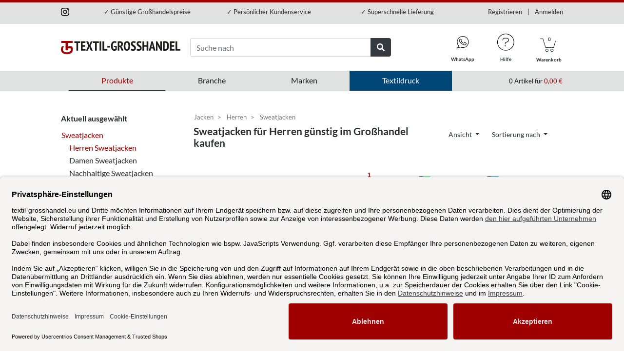

--- FILE ---
content_type: text/html; charset=UTF-8
request_url: https://www.textil-grosshandel.eu/warenkorb/?getbasket=1&token=1769159401955
body_size: 34
content:
{"itemsCount":0,"productCount":0,"nettoSum":0,"bruttoSum":0,"items":[],"sid":"15c791e9aa5039f888c042093fa14f4f","userid":null}

--- FILE ---
content_type: application/javascript
request_url: https://www.textil-grosshandel.eu/out/assets/js/chunk-ajaxcall~articlechooser~comment-list~druckkonfigurator-vue~printondemand-vue-dab013d7.min.js
body_size: 10446
content:
(window["webpackJsonp"] = window["webpackJsonp"] || []).push([["ajaxcall~articlechooser~comment-list~druckkonfigurator-vue~printondemand-vue"],{

/***/ "xucj":
/*!***************************************!*\
  !*** ./assets/js/classes/AjaxCall.js ***!
  \***************************************/
/*! exports provided: default */
/*! all exports used */
/***/ (function(module, __webpack_exports__, __webpack_require__) {

"use strict";
eval("__webpack_require__.r(__webpack_exports__);\n/* harmony import */ var _babel_runtime_helpers_typeof__WEBPACK_IMPORTED_MODULE_0__ = __webpack_require__(/*! @babel/runtime/helpers/typeof */ \"cDf5\");\n/* harmony import */ var _babel_runtime_helpers_typeof__WEBPACK_IMPORTED_MODULE_0___default = /*#__PURE__*/__webpack_require__.n(_babel_runtime_helpers_typeof__WEBPACK_IMPORTED_MODULE_0__);\n/* harmony import */ var _babel_runtime_helpers_classCallCheck__WEBPACK_IMPORTED_MODULE_1__ = __webpack_require__(/*! @babel/runtime/helpers/classCallCheck */ \"lwsE\");\n/* harmony import */ var _babel_runtime_helpers_classCallCheck__WEBPACK_IMPORTED_MODULE_1___default = /*#__PURE__*/__webpack_require__.n(_babel_runtime_helpers_classCallCheck__WEBPACK_IMPORTED_MODULE_1__);\n/* harmony import */ var _babel_runtime_helpers_createClass__WEBPACK_IMPORTED_MODULE_2__ = __webpack_require__(/*! @babel/runtime/helpers/createClass */ \"W8MJ\");\n/* harmony import */ var _babel_runtime_helpers_createClass__WEBPACK_IMPORTED_MODULE_2___default = /*#__PURE__*/__webpack_require__.n(_babel_runtime_helpers_createClass__WEBPACK_IMPORTED_MODULE_2__);\n/* harmony import */ var lodash_es_clone__WEBPACK_IMPORTED_MODULE_3__ = __webpack_require__(/*! lodash-es/clone */ \"dYt1\");\n/* harmony import */ var lodash_es_merge__WEBPACK_IMPORTED_MODULE_4__ = __webpack_require__(/*! lodash-es/merge */ \"oaNE\");\n\n\n\n\n\n\nvar AjaxCall =\n/*#__PURE__*/\nfunction () {\n  function AjaxCall(options) {\n    _babel_runtime_helpers_classCallCheck__WEBPACK_IMPORTED_MODULE_1___default()(this, AjaxCall);\n\n    if (_babel_runtime_helpers_typeof__WEBPACK_IMPORTED_MODULE_0___default()(options) !== 'object') {\n      options = {};\n    }\n\n    this._url = \"\";\n    this._path = \"\";\n    this._method = \"GET\";\n    this._headers = {\n      \"Content-Type\": \"application/x-www-form-urlencoded; charset=utf-8\",\n      \"X_REQUESTED_WITH\": \"XMLHttpRequest\",\n      \"x-requested-with\": \"XMLHttpRequest\",\n      \"HTTP_X_REQUESTED_WITH\": \"XMLHttpRequest\"\n    };\n    this._getParams = {};\n    this._postParams = {};\n\n    if (options.initialiseWithCurrentLocation !== false) {\n      this._url = window.location.origin;\n      this._path = window.location.pathname;\n      this.importGet();\n    }\n\n    if (options.url !== undefined) {\n      this.url = options.url;\n    }\n\n    if (options.path !== undefined) {\n      this.path = options.path;\n    }\n\n    if (options.method !== undefined) {\n      this.method = options.method;\n    }\n\n    if (options.getParams !== undefined) {\n      this.addGetParams(options.getParams);\n    }\n\n    if (options.postParams !== undefined) {\n      this.addPostParams(options.postParams);\n    }\n\n    if (options.headers !== undefined) {\n      this.addHeaders(options.headers);\n    }\n  }\n\n  _babel_runtime_helpers_createClass__WEBPACK_IMPORTED_MODULE_2___default()(AjaxCall, [{\n    key: \"clone\",\n    value: function clone() {\n      var klon = new AjaxCall();\n      klon.url = this.url;\n      klon.path = this.path;\n      klon.method = this.method;\n      klon.getParams = Object(lodash_es_clone__WEBPACK_IMPORTED_MODULE_3__[/* default */ \"a\"])(this.getParams);\n      klon.postParams = Object(lodash_es_clone__WEBPACK_IMPORTED_MODULE_3__[/* default */ \"a\"])(this.postParams);\n      klon.headers = Object(lodash_es_clone__WEBPACK_IMPORTED_MODULE_3__[/* default */ \"a\"])(this.headers);\n      return klon;\n    }\n  }, {\n    key: \"setGetParam\",\n    value: function setGetParam(key, value) {\n      this._getParams[key] = value;\n      return this._getParams;\n    }\n  }, {\n    key: \"removeGetParam\",\n    value: function removeGetParam(key) {\n      if (this._getParams[key] !== undefined) {\n        delete this._getParams[key];\n      }\n\n      return this._getParams;\n    }\n  }, {\n    key: \"addGetParams\",\n    value: function addGetParams(params) {\n      Object(lodash_es_merge__WEBPACK_IMPORTED_MODULE_4__[/* default */ \"a\"])(this._getParams, params);\n    }\n    /*\n    * Importiert einen URL-String und liest daraus die GET-Parameter ein.\n    * https://www.sitepoint.com/get-url-parameters-with-javascript/\n    *\n    * @param string url (optional)\n    */\n\n  }, {\n    key: \"importGet\",\n    value: function importGet(url) {\n      // get query string from url (optional) or window\n      var queryString = url ? url.split('?')[1] : window.location.search.slice(1);\n      queryString = decodeURIComponent(queryString); // we'll store the parameters here\n\n      var obj = {}; // if query string exists\n\n      if (queryString) {\n        // stuff after # is not part of query string, so get rid of it\n        queryString = queryString.split('#')[0]; // split our query string into its component parts\n\n        var arr = queryString.split('&');\n        var _iteratorNormalCompletion = true;\n        var _didIteratorError = false;\n        var _iteratorError = undefined;\n\n        try {\n          for (var _iterator = arr[Symbol.iterator](), _step; !(_iteratorNormalCompletion = (_step = _iterator.next()).done); _iteratorNormalCompletion = true) {\n            var arrayelement = _step.value;\n            // separate the keys and the values\n            var a = arrayelement.split('='); // in case params look like: list[]=thing1&list[]=thing2\n\n            var paramNum = void 0;\n            var paramName = a[0].replace(/\\[\\d*\\]/, function (v) {\n              paramNum = v.slice(1, -1);\n              return '';\n            });\n\n            if (typeof paramName !== 'string') {\n              continue;\n            } // set parameter value (use 'true' if empty)\n\n\n            var paramValue = typeof a[1] === 'undefined' ? true : a[1];\n\n            if (typeof paramValue !== 'string') {\n              continue;\n            } // (optional) keep case consistent\n\n\n            paramName = paramName.toLowerCase();\n            paramValue = paramValue.toLowerCase(); // if parameter name already exists\n\n            if (obj[paramName]) {\n              // convert value to array (if still string)\n              if (_babel_runtime_helpers_typeof__WEBPACK_IMPORTED_MODULE_0___default()(obj[paramName]) !== 'object' || !Array.isArray(obj[paramName])) {\n                obj[paramName] = [obj[paramName]];\n              } // if no array index number specified...\n\n\n              if (typeof paramNum === 'undefined' || typeof paramNum === 'string' && paramNum.length <= 0) {\n                // put the value on the end of the array\n                obj[paramName].push(paramValue);\n              } else {\n                // if array index number specified...\n                // put the value at that index number\n                obj[paramName][paramNum] = paramValue;\n              }\n            } else {\n              // if param name doesn't exist yet, set it\n              obj[paramName] = paramValue;\n            }\n          }\n        } catch (err) {\n          _didIteratorError = true;\n          _iteratorError = err;\n        } finally {\n          try {\n            if (!_iteratorNormalCompletion && _iterator[\"return\"] != null) {\n              _iterator[\"return\"]();\n            }\n          } finally {\n            if (_didIteratorError) {\n              throw _iteratorError;\n            }\n          }\n        }\n      }\n\n      this._getParams = obj;\n    }\n    /**\n     * Liefert alle GET-Params als String\n     * @return string\n     */\n\n  }, {\n    key: \"exportGet\",\n    value: function exportGet() {\n      return this.objectToQueryString(this.getParams);\n    }\n  }, {\n    key: \"toBrowserUrl\",\n    value: function toBrowserUrl() {\n      var replace = arguments.length > 0 && arguments[0] !== undefined ? arguments[0] : true;\n\n      // Adressleiste umschreiben:\n      if (replace) {\n        window.history.replaceState({}, document.title, \"?\" + this.exportGet() + (window.location.hash ? window.location.hash : ''));\n      } else {\n        window.history.pushState({}, document.title, \"?\" + this.exportGet() + (window.location.hash ? window.location.hash : ''));\n      }\n    }\n  }, {\n    key: \"setPostParam\",\n    value: function setPostParam(key, value) {\n      this._postParams[key] = value;\n      return this._postParams;\n    }\n  }, {\n    key: \"removePostParam\",\n    value: function removePostParam(key) {\n      if (this._postParams[key] !== undefined) {\n        delete this._postParams[key];\n      }\n\n      return this._postParams;\n    }\n  }, {\n    key: \"addPostParams\",\n    value: function addPostParams(params) {\n      Object(lodash_es_merge__WEBPACK_IMPORTED_MODULE_4__[/* default */ \"a\"])(this._postParams, params);\n    }\n    /**\n     * Liefert alle POST-Params als String\n     * @return string\n     */\n\n  }, {\n    key: \"exportPost\",\n    value: function exportPost() {\n      return this.objectToQueryString(this.postParams);\n    }\n    /**\n     * Wandelt ein Objekt in einen Query-String um\n     * @param  object a\n     * @return string\n     */\n\n  }, {\n    key: \"objectToQueryString\",\n    value: function objectToQueryString(a) {\n      var prefix, add, name, r20, output;\n      var s = [];\n      r20 = /%20/g;\n\n      add = function add(key, value) {\n        // If value is a function, invoke it and return its value\n        value = typeof value == 'function' ? value() : value == null ? \"\" : value;\n        s[s.length] = encodeURIComponent(key) + \"=\" + encodeURIComponent(value);\n      };\n\n      if (a instanceof Array) {\n        for (name in a) {\n          add(name, a[name]);\n        }\n      } else {\n        for (prefix in a) {\n          this.buildParams(prefix, a[prefix], add);\n        }\n      }\n\n      output = s.join(\"&\").replace(r20, \"+\");\n      return output;\n    }\n  }, {\n    key: \"buildParams\",\n    value: function buildParams(prefix, obj, add) {\n      var name, i, l;\n      var rbracket = /\\[\\]$/;\n\n      if (obj instanceof Array) {\n        for (i = 0, l = obj.length; i < l; i++) {\n          if (rbracket.test(prefix)) {\n            add(prefix, obj[i]);\n          } else {\n            this.buildParams(prefix + \"[\" + (_babel_runtime_helpers_typeof__WEBPACK_IMPORTED_MODULE_0___default()(obj[i]) === \"object\" ? i : \"\") + \"]\", obj[i], add);\n          }\n        }\n      } else if (_babel_runtime_helpers_typeof__WEBPACK_IMPORTED_MODULE_0___default()(obj) == \"object\") {\n        // Serialize object item.\n        for (name in obj) {\n          this.buildParams(prefix + \"[\" + name + \"]\", obj[name], add);\n        }\n      } else {\n        // Serialize scalar item.\n        add(prefix, obj);\n      }\n    }\n  }, {\n    key: \"setHeader\",\n    value: function setHeader(key, value) {\n      this._headers[key] = value;\n      return this._headers;\n    }\n  }, {\n    key: \"removeHeader\",\n    value: function removeHeader(key) {\n      if (this._headers[key] !== undefined) {\n        delete this._headers[key];\n      }\n\n      return this._headers;\n    }\n  }, {\n    key: \"addHeaders\",\n    value: function addHeaders(params) {\n      Object(lodash_es_merge__WEBPACK_IMPORTED_MODULE_4__[/* default */ \"a\"])(this._headers, params);\n\n      return this._headers;\n    }\n    /**\n     * Liefert die volle Anfrage-URL\n     *\n     * @param  boolean includeGetParams  Sollen die GET-Parameter mit angehängt werden? (Default: true)\n     * @return string url\n     */\n\n  }, {\n    key: \"getUrl\",\n    value: function getUrl(includeGetParams) {\n      var output = this.url + (!this.url.endsWith('/') && !this.path.startsWith('/') ? '/' : '') + this.path;\n      var getString = this.exportGet();\n\n      if ((includeGetParams || includeGetParams === undefined) && typeof getString === 'string' && getString.length > 0) {\n        output = output + '?' + getString;\n      }\n\n      return output;\n    }\n  }, {\n    key: \"abort\",\n    value: function abort() {\n      if (this._controller === undefined) {\n        return false;\n      }\n\n      this._controller.abort();\n\n      return true;\n    }\n  }, {\n    key: \"fetch\",\n    value: function (_fetch) {\n      function fetch(_x) {\n        return _fetch.apply(this, arguments);\n      }\n\n      fetch.toString = function () {\n        return _fetch.toString();\n      };\n\n      return fetch;\n    }(function (options) {\n      var opts = _babel_runtime_helpers_typeof__WEBPACK_IMPORTED_MODULE_0___default()(options) === 'object' ? options : {};\n      var fetchOptions = {\n        method: this.method,\n        headers: new Headers(this.headers),\n        credentials: \"same-origin\",\n        body: this.exportPost()\n      };\n      this.abort(); // Feature detect\n\n      if (\"AbortController\" in window && opts.abortable) {\n        this._controller = new AbortController();\n        fetchOptions.signal = this._controller.signal;\n      }\n\n      if (opts.abortable === undefined) {\n        delete opts.abortable;\n      }\n\n      for (var key in opts) {\n        if (key === \"body\" && _babel_runtime_helpers_typeof__WEBPACK_IMPORTED_MODULE_0___default()(opts[key]) === 'object') {\n          fetchOptions.body = this.objectToQueryString(opts[key]);\n        } else {\n          fetchOptions[key] = opts[key];\n        }\n      }\n\n      if (fetchOptions.method.toUpperCase() === 'GET') {\n        // GET-Anfragen dürfen keinen Body haben!\n        delete fetchOptions.body;\n      }\n\n      return fetch(this.getUrl(), fetchOptions);\n    })\n  }, {\n    key: \"fetchJSON\",\n    value: function fetchJSON(options) {\n      var obj = this;\n      return new Promise(function (resolve, reject) {\n        obj.fetch(options).then(function (response) {\n          // console.log(typeof response, response);\n          if (response.status === 204) {\n            resolve({});\n            return;\n          }\n\n          if (!response.ok) {\n            throw {\n              code: response.status,\n              response: response\n            };\n          }\n\n          return response.json();\n        }).then(function (response) {\n          // console.log(\"Ergebnis:\", response);\n          if (_babel_runtime_helpers_typeof__WEBPACK_IMPORTED_MODULE_0___default()(response) !== 'object') {\n            throw {\n              code: 500,\n              message: \"Keine valide Antwort vom Server erhalten.\"\n            };\n          }\n\n          resolve(response);\n        })[\"catch\"](function (error) {\n          var code = 500;\n          var message = 'Ein unbekannter Fehler ist aufgetreten.';\n\n          var mainErrordetails = obj._extractErrorInfo(error);\n\n          if (mainErrordetails.code) {\n            code = mainErrordetails.code;\n          }\n\n          if (mainErrordetails.message) {\n            message = mainErrordetails.message;\n          }\n\n          if (_babel_runtime_helpers_typeof__WEBPACK_IMPORTED_MODULE_0___default()(error.response) === 'object') {\n            try {\n              error.response.json().then(function (json) {\n                var errordetails = obj._extractErrorInfo(json);\n\n                if (errordetails.code) {\n                  code = errordetails.code;\n                }\n\n                if (errordetails.message) {\n                  message = errordetails.message;\n                }\n\n                json.code = code;\n                json.message = message;\n\n                if (json.error !== undefined) {\n                  delete json.error;\n                }\n\n                reject(json);\n              })[\"catch\"](function (e) {\n                error.response.text().then(function (text) {\n                  var errordetails = obj._extractErrorInfo(text);\n\n                  if (errordetails.code) {\n                    code = errordetails.code;\n                  }\n\n                  if (errordetails.message) {\n                    message = errordetails.message;\n                  }\n\n                  reject({\n                    code: code,\n                    message: text\n                  });\n                })[\"catch\"](function (e) {\n                  reject({\n                    code: code,\n                    message: message\n                  });\n                });\n              });\n            } catch (e) {\n              reject({\n                code: code,\n                message: message\n              });\n            }\n          } else {\n            reject({\n              code: code,\n              message: message\n            });\n          }\n        });\n      });\n    }\n  }, {\n    key: \"_extractErrorInfo\",\n    value: function _extractErrorInfo(error) {\n      var code = false;\n      var message = false;\n\n      if (typeof error === 'string') {\n        message = error;\n      } else if (_babel_runtime_helpers_typeof__WEBPACK_IMPORTED_MODULE_0___default()(error) === 'object') {\n        if (error.code) {\n          code = error.code;\n        } else if (error.status) {\n          code = error.status;\n        } else if (_babel_runtime_helpers_typeof__WEBPACK_IMPORTED_MODULE_0___default()(error.error) === 'object' && error.error.code) {\n          code = error.error.code;\n        }\n\n        if (error.message) {\n          message = error.message;\n        } else if (typeof error.error === 'string') {\n          message = error.error;\n        } else if (_babel_runtime_helpers_typeof__WEBPACK_IMPORTED_MODULE_0___default()(error.error) === 'object' && typeof error.error.message === 'string') {\n          message = error.error.message;\n        }\n      }\n\n      return {\n        code: code,\n        message: message\n      };\n    }\n  }, {\n    key: \"url\",\n    get: function get() {\n      return this._url;\n    },\n    set: function set(value) {\n      if (!value) value = '';else if (typeof value !== 'string') {\n        value = '' + value;\n      }\n      this._url = value;\n      return this._url;\n    }\n  }, {\n    key: \"path\",\n    get: function get() {\n      return this._path;\n    },\n    set: function set(value) {\n      if (!value) value = '';else if (typeof value !== 'string') {\n        value = '' + value;\n      }\n      this._path = value;\n      return this._path;\n    }\n  }, {\n    key: \"method\",\n    get: function get() {\n      return this._method;\n    },\n    set: function set(value) {\n      if (!value) value = '';else if (typeof value !== 'string') {\n        value = '' + value;\n      }\n      this._method = value;\n      return this._method;\n    }\n  }, {\n    key: \"getParams\",\n    get: function get() {\n      return this._getParams;\n    }\n    /**\n     * Legt die Daten des Objekts fest\n     * @param  string|object\n     * @return object\n     */\n    ,\n    set: function set(value) {\n      if (typeof value === 'string') {\n        this.importGet(value);\n        return true;\n      } else if (_babel_runtime_helpers_typeof__WEBPACK_IMPORTED_MODULE_0___default()(value) === 'object') {\n        this._getParams = value;\n        return true;\n      } else {\n        this.importGet(false);\n      }\n\n      return false;\n    }\n  }, {\n    key: \"postParams\",\n    get: function get() {\n      return this._postParams;\n    },\n    set: function set(value) {\n      if (_babel_runtime_helpers_typeof__WEBPACK_IMPORTED_MODULE_0___default()(value) === 'object') {\n        this._postParams = value;\n        return true;\n      }\n\n      return false;\n    }\n  }, {\n    key: \"headers\",\n    get: function get() {\n      return this._headers;\n    },\n    set: function set(value) {\n      if (_babel_runtime_helpers_typeof__WEBPACK_IMPORTED_MODULE_0___default()(value) === 'object') {\n        this._headers = value;\n        return true;\n      }\n\n      return false;\n    }\n  }]);\n\n  return AjaxCall;\n}();\n\n/* harmony default export */ __webpack_exports__[\"default\"] = (AjaxCall);//# sourceURL=[module]\n//# sourceMappingURL=[data-uri]\n//# sourceURL=webpack-internal:///xucj\n");

/***/ })

}]);

--- FILE ---
content_type: application/javascript
request_url: https://www.textil-grosshandel.eu/out/assets/js/chunk-vendors~ajaxcall~articlechooser~comment-list~druckkonfigurator-vue~printondemand-vue-8f320884.min.js
body_size: 31804
content:
(window["webpackJsonp"] = window["webpackJsonp"] || []).push([["vendors~ajaxcall~articlechooser~comment-list~druckkonfigurator-vue~printondemand-vue"],{

/***/ "+EKe":
/*!***********************************************!*\
  !*** ./node_modules/lodash-es/_copyObject.js ***!
  \***********************************************/
/*! exports provided: default */
/*! exports used: default */
/***/ (function(module, __webpack_exports__, __webpack_require__) {

"use strict";
eval("/* harmony import */ var _assignValue_js__WEBPACK_IMPORTED_MODULE_0__ = __webpack_require__(/*! ./_assignValue.js */ \"23KU\");\n/* harmony import */ var _baseAssignValue_js__WEBPACK_IMPORTED_MODULE_1__ = __webpack_require__(/*! ./_baseAssignValue.js */ \"uE2L\");\n\n\n\n/**\n * Copies properties of `source` to `object`.\n *\n * @private\n * @param {Object} source The object to copy properties from.\n * @param {Array} props The property identifiers to copy.\n * @param {Object} [object={}] The object to copy properties to.\n * @param {Function} [customizer] The function to customize copied values.\n * @returns {Object} Returns `object`.\n */\nfunction copyObject(source, props, object, customizer) {\n  var isNew = !object;\n  object || (object = {});\n\n  var index = -1,\n      length = props.length;\n\n  while (++index < length) {\n    var key = props[index];\n\n    var newValue = customizer\n      ? customizer(object[key], source[key], key, object, source)\n      : undefined;\n\n    if (newValue === undefined) {\n      newValue = source[key];\n    }\n    if (isNew) {\n      Object(_baseAssignValue_js__WEBPACK_IMPORTED_MODULE_1__[/* default */ \"a\"])(object, key, newValue);\n    } else {\n      Object(_assignValue_js__WEBPACK_IMPORTED_MODULE_0__[/* default */ \"a\"])(object, key, newValue);\n    }\n  }\n  return object;\n}\n\n/* harmony default export */ __webpack_exports__[\"a\"] = (copyObject);\n//# sourceURL=[module]\n//# sourceMappingURL=[data-uri]\n//# sourceURL=webpack-internal:///+EKe\n");

/***/ }),

/***/ "+Xah":
/*!********************************************!*\
  !*** ./node_modules/lodash-es/identity.js ***!
  \********************************************/
/*! exports provided: default */
/*! exports used: default */
/***/ (function(module, __webpack_exports__, __webpack_require__) {

"use strict";
eval("/**\n * This method returns the first argument it receives.\n *\n * @static\n * @since 0.1.0\n * @memberOf _\n * @category Util\n * @param {*} value Any value.\n * @returns {*} Returns `value`.\n * @example\n *\n * var object = { 'a': 1 };\n *\n * console.log(_.identity(object) === object);\n * // => true\n */\nfunction identity(value) {\n  return value;\n}\n\n/* harmony default export */ __webpack_exports__[\"a\"] = (identity);\n//# sourceURL=[module]\n//# sourceMappingURL=[data-uri]\n//# sourceURL=webpack-internal:///+Xah\n");

/***/ }),

/***/ "+XjY":
/*!*****************************************************!*\
  !*** ./node_modules/lodash-es/_assignMergeValue.js ***!
  \*****************************************************/
/*! exports provided: default */
/*! exports used: default */
/***/ (function(module, __webpack_exports__, __webpack_require__) {

"use strict";
eval("/* harmony import */ var _baseAssignValue_js__WEBPACK_IMPORTED_MODULE_0__ = __webpack_require__(/*! ./_baseAssignValue.js */ \"uE2L\");\n/* harmony import */ var _eq_js__WEBPACK_IMPORTED_MODULE_1__ = __webpack_require__(/*! ./eq.js */ \"YHEm\");\n\n\n\n/**\n * This function is like `assignValue` except that it doesn't assign\n * `undefined` values.\n *\n * @private\n * @param {Object} object The object to modify.\n * @param {string} key The key of the property to assign.\n * @param {*} value The value to assign.\n */\nfunction assignMergeValue(object, key, value) {\n  if ((value !== undefined && !Object(_eq_js__WEBPACK_IMPORTED_MODULE_1__[/* default */ \"a\"])(object[key], value)) ||\n      (value === undefined && !(key in object))) {\n    Object(_baseAssignValue_js__WEBPACK_IMPORTED_MODULE_0__[/* default */ \"a\"])(object, key, value);\n  }\n}\n\n/* harmony default export */ __webpack_exports__[\"a\"] = (assignMergeValue);\n//# sourceURL=[module]\n//# sourceMappingURL=[data-uri]\n//# sourceURL=webpack-internal:///+XjY\n");

/***/ }),

/***/ "/1FC":
/*!*******************************************!*\
  !*** ./node_modules/lodash-es/isArray.js ***!
  \*******************************************/
/*! exports provided: default */
/*! exports used: default */
/***/ (function(module, __webpack_exports__, __webpack_require__) {

"use strict";
eval("/**\n * Checks if `value` is classified as an `Array` object.\n *\n * @static\n * @memberOf _\n * @since 0.1.0\n * @category Lang\n * @param {*} value The value to check.\n * @returns {boolean} Returns `true` if `value` is an array, else `false`.\n * @example\n *\n * _.isArray([1, 2, 3]);\n * // => true\n *\n * _.isArray(document.body.children);\n * // => false\n *\n * _.isArray('abc');\n * // => false\n *\n * _.isArray(_.noop);\n * // => false\n */\nvar isArray = Array.isArray;\n\n/* harmony default export */ __webpack_exports__[\"a\"] = (isArray);\n//# sourceURL=[module]\n//# sourceMappingURL=[data-uri]\n//# sourceURL=webpack-internal:////1FC\n");

/***/ }),

/***/ "23KU":
/*!************************************************!*\
  !*** ./node_modules/lodash-es/_assignValue.js ***!
  \************************************************/
/*! exports provided: default */
/*! exports used: default */
/***/ (function(module, __webpack_exports__, __webpack_require__) {

"use strict";
eval("/* harmony import */ var _baseAssignValue_js__WEBPACK_IMPORTED_MODULE_0__ = __webpack_require__(/*! ./_baseAssignValue.js */ \"uE2L\");\n/* harmony import */ var _eq_js__WEBPACK_IMPORTED_MODULE_1__ = __webpack_require__(/*! ./eq.js */ \"YHEm\");\n\n\n\n/** Used for built-in method references. */\nvar objectProto = Object.prototype;\n\n/** Used to check objects for own properties. */\nvar hasOwnProperty = objectProto.hasOwnProperty;\n\n/**\n * Assigns `value` to `key` of `object` if the existing value is not equivalent\n * using [`SameValueZero`](http://ecma-international.org/ecma-262/7.0/#sec-samevaluezero)\n * for equality comparisons.\n *\n * @private\n * @param {Object} object The object to modify.\n * @param {string} key The key of the property to assign.\n * @param {*} value The value to assign.\n */\nfunction assignValue(object, key, value) {\n  var objValue = object[key];\n  if (!(hasOwnProperty.call(object, key) && Object(_eq_js__WEBPACK_IMPORTED_MODULE_1__[/* default */ \"a\"])(objValue, value)) ||\n      (value === undefined && !(key in object))) {\n    Object(_baseAssignValue_js__WEBPACK_IMPORTED_MODULE_0__[/* default */ \"a\"])(object, key, value);\n  }\n}\n\n/* harmony default export */ __webpack_exports__[\"a\"] = (assignValue);\n//# sourceURL=[module]\n//# sourceMappingURL=[data-uri]\n//# sourceURL=webpack-internal:///23KU\n");

/***/ }),

/***/ "3/ER":
/*!************************************************!*\
  !*** ./node_modules/lodash-es/_cloneBuffer.js ***!
  \************************************************/
/*! exports provided: default */
/*! exports used: default */
/***/ (function(module, __webpack_exports__, __webpack_require__) {

"use strict";
eval("/* WEBPACK VAR INJECTION */(function(module) {/* harmony import */ var _root_js__WEBPACK_IMPORTED_MODULE_0__ = __webpack_require__(/*! ./_root.js */ \"Ju5/\");\n\n\n/** Detect free variable `exports`. */\nvar freeExports = typeof exports == 'object' && exports && !exports.nodeType && exports;\n\n/** Detect free variable `module`. */\nvar freeModule = freeExports && typeof module == 'object' && module && !module.nodeType && module;\n\n/** Detect the popular CommonJS extension `module.exports`. */\nvar moduleExports = freeModule && freeModule.exports === freeExports;\n\n/** Built-in value references. */\nvar Buffer = moduleExports ? _root_js__WEBPACK_IMPORTED_MODULE_0__[/* default */ \"a\"].Buffer : undefined,\n    allocUnsafe = Buffer ? Buffer.allocUnsafe : undefined;\n\n/**\n * Creates a clone of  `buffer`.\n *\n * @private\n * @param {Buffer} buffer The buffer to clone.\n * @param {boolean} [isDeep] Specify a deep clone.\n * @returns {Buffer} Returns the cloned buffer.\n */\nfunction cloneBuffer(buffer, isDeep) {\n  if (isDeep) {\n    return buffer.slice();\n  }\n  var length = buffer.length,\n      result = allocUnsafe ? allocUnsafe(length) : new buffer.constructor(length);\n\n  buffer.copy(result);\n  return result;\n}\n\n/* harmony default export */ __webpack_exports__[\"a\"] = (cloneBuffer);\n\n/* WEBPACK VAR INJECTION */}.call(this, __webpack_require__(/*! ./../webpack/buildin/harmony-module.js */ \"3UD+\")(module)))//# sourceURL=[module]\n//# sourceMappingURL=[data-uri]\n//# sourceURL=webpack-internal:///3/ER\n");

/***/ }),

/***/ "3UD+":
/*!*******************************************!*\
  !*** (webpack)/buildin/harmony-module.js ***!
  \*******************************************/
/*! no static exports found */
/*! all exports used */
/***/ (function(module, exports) {

eval("module.exports = function(originalModule) {\n\tif (!originalModule.webpackPolyfill) {\n\t\tvar module = Object.create(originalModule);\n\t\t// module.parent = undefined by default\n\t\tif (!module.children) module.children = [];\n\t\tObject.defineProperty(module, \"loaded\", {\n\t\t\tenumerable: true,\n\t\t\tget: function() {\n\t\t\t\treturn module.l;\n\t\t\t}\n\t\t});\n\t\tObject.defineProperty(module, \"id\", {\n\t\t\tenumerable: true,\n\t\t\tget: function() {\n\t\t\t\treturn module.i;\n\t\t\t}\n\t\t});\n\t\tObject.defineProperty(module, \"exports\", {\n\t\t\tenumerable: true\n\t\t});\n\t\tmodule.webpackPolyfill = 1;\n\t}\n\treturn module;\n};\n//# sourceURL=[module]\n//# sourceMappingURL=[data-uri]\n//# sourceURL=webpack-internal:///3UD+\n");

/***/ }),

/***/ "4/q3":
/*!******************************************!*\
  !*** ./node_modules/lodash-es/keysIn.js ***!
  \******************************************/
/*! exports provided: default */
/*! exports used: default */
/***/ (function(module, __webpack_exports__, __webpack_require__) {

"use strict";
eval("/**\n * This function is like\n * [`Object.keys`](http://ecma-international.org/ecma-262/7.0/#sec-object.keys)\n * except that it includes inherited enumerable properties.\n *\n * @private\n * @param {Object} object The object to query.\n * @returns {Array} Returns the array of property names.\n */\nfunction nativeKeysIn(object) {\n  var result = [];\n  if (object != null) {\n    for (var key in Object(object)) {\n      result.push(key);\n    }\n  }\n  return result;\n}\n\n/* harmony default export */ __webpack_exports__[\"a\"] = (nativeKeysIn);\n//# sourceURL=[module]\n//# sourceMappingURL=[data-uri]\n//# sourceURL=webpack-internal:///4/q3\n");

/***/ }),

/***/ "5WsY":
/*!***********************************************!*\
  !*** ./node_modules/lodash-es/isArrayLike.js ***!
  \***********************************************/
/*! exports provided: default */
/*! exports used: default */
/***/ (function(module, __webpack_exports__, __webpack_require__) {

"use strict";
eval("/* harmony import */ var _isFunction_js__WEBPACK_IMPORTED_MODULE_0__ = __webpack_require__(/*! ./isFunction.js */ \"vJtL\");\n/* harmony import */ var _isLength_js__WEBPACK_IMPORTED_MODULE_1__ = __webpack_require__(/*! ./isLength.js */ \"Js68\");\n\n\n\n/**\n * Checks if `value` is array-like. A value is considered array-like if it's\n * not a function and has a `value.length` that's an integer greater than or\n * equal to `0` and less than or equal to `Number.MAX_SAFE_INTEGER`.\n *\n * @static\n * @memberOf _\n * @since 4.0.0\n * @category Lang\n * @param {*} value The value to check.\n * @returns {boolean} Returns `true` if `value` is array-like, else `false`.\n * @example\n *\n * _.isArrayLike([1, 2, 3]);\n * // => true\n *\n * _.isArrayLike(document.body.children);\n * // => true\n *\n * _.isArrayLike('abc');\n * // => true\n *\n * _.isArrayLike(_.noop);\n * // => false\n */\nfunction isArrayLike(value) {\n  return value != null && Object(_isLength_js__WEBPACK_IMPORTED_MODULE_1__[/* default */ \"a\"])(value.length) && !Object(_isFunction_js__WEBPACK_IMPORTED_MODULE_0__[/* default */ \"a\"])(value);\n}\n\n/* harmony default export */ __webpack_exports__[\"a\"] = (isArrayLike);\n//# sourceURL=[module]\n//# sourceMappingURL=[data-uri]\n//# sourceURL=webpack-internal:///5WsY\n");

/***/ }),

/***/ "6LIB":
/*!*************************************************!*\
  !*** ./node_modules/lodash-es/isPlainObject.js ***!
  \*************************************************/
/*! exports provided: default */
/*! exports used: default */
/***/ (function(module, __webpack_exports__, __webpack_require__) {

"use strict";
eval("/* harmony import */ var _baseGetTag_js__WEBPACK_IMPORTED_MODULE_0__ = __webpack_require__(/*! ./_baseGetTag.js */ \"8M4i\");\n/* harmony import */ var _getPrototype_js__WEBPACK_IMPORTED_MODULE_1__ = __webpack_require__(/*! ./_getPrototype.js */ \"UudT\");\n/* harmony import */ var _isObjectLike_js__WEBPACK_IMPORTED_MODULE_2__ = __webpack_require__(/*! ./isObjectLike.js */ \"EUcb\");\n\n\n\n\n/** `Object#toString` result references. */\nvar objectTag = '[object Object]';\n\n/** Used for built-in method references. */\nvar funcProto = Function.prototype,\n    objectProto = Object.prototype;\n\n/** Used to resolve the decompiled source of functions. */\nvar funcToString = funcProto.toString;\n\n/** Used to check objects for own properties. */\nvar hasOwnProperty = objectProto.hasOwnProperty;\n\n/** Used to infer the `Object` constructor. */\nvar objectCtorString = funcToString.call(Object);\n\n/**\n * Checks if `value` is a plain object, that is, an object created by the\n * `Object` constructor or one with a `[[Prototype]]` of `null`.\n *\n * @static\n * @memberOf _\n * @since 0.8.0\n * @category Lang\n * @param {*} value The value to check.\n * @returns {boolean} Returns `true` if `value` is a plain object, else `false`.\n * @example\n *\n * function Foo() {\n *   this.a = 1;\n * }\n *\n * _.isPlainObject(new Foo);\n * // => false\n *\n * _.isPlainObject([1, 2, 3]);\n * // => false\n *\n * _.isPlainObject({ 'x': 0, 'y': 0 });\n * // => true\n *\n * _.isPlainObject(Object.create(null));\n * // => true\n */\nfunction isPlainObject(value) {\n  if (!Object(_isObjectLike_js__WEBPACK_IMPORTED_MODULE_2__[/* default */ \"a\"])(value) || Object(_baseGetTag_js__WEBPACK_IMPORTED_MODULE_0__[/* default */ \"a\"])(value) != objectTag) {\n    return false;\n  }\n  var proto = Object(_getPrototype_js__WEBPACK_IMPORTED_MODULE_1__[/* default */ \"a\"])(value);\n  if (proto === null) {\n    return true;\n  }\n  var Ctor = hasOwnProperty.call(proto, 'constructor') && proto.constructor;\n  return typeof Ctor == 'function' && Ctor instanceof Ctor &&\n    funcToString.call(Ctor) == objectCtorString;\n}\n\n/* harmony default export */ __webpack_exports__[\"a\"] = (isPlainObject);\n//# sourceURL=[module]\n//# sourceMappingURL=[data-uri]\n//# sourceURL=webpack-internal:///6LIB\n");

/***/ }),

/***/ "8M4i":
/*!***********************************************!*\
  !*** ./node_modules/lodash-es/_baseGetTag.js ***!
  \***********************************************/
/*! exports provided: default */
/*! exports used: default */
/***/ (function(module, __webpack_exports__, __webpack_require__) {

"use strict";
eval("/** Used for built-in method references. */\nvar objectProto = Object.prototype;\n\n/**\n * Used to resolve the\n * [`toStringTag`](http://ecma-international.org/ecma-262/7.0/#sec-object.prototype.tostring)\n * of values.\n */\nvar nativeObjectToString = objectProto.toString;\n\n/**\n * Converts `value` to a string using `Object.prototype.toString`.\n *\n * @private\n * @param {*} value The value to convert.\n * @returns {string} Returns the converted string.\n */\nfunction objectToString(value) {\n  return nativeObjectToString.call(value);\n}\n\n/* harmony default export */ __webpack_exports__[\"a\"] = (objectToString);\n//# sourceURL=[module]\n//# sourceMappingURL=[data-uri]\n//# sourceURL=webpack-internal:///8M4i\n");

/***/ }),

/***/ "9+GB":
/*!**************************************************!*\
  !*** ./node_modules/lodash-es/_copySymbolsIn.js ***!
  \**************************************************/
/*! exports provided: default */
/*! exports used: default */
/***/ (function(module, __webpack_exports__, __webpack_require__) {

"use strict";
eval("/* harmony import */ var _copyObject_js__WEBPACK_IMPORTED_MODULE_0__ = __webpack_require__(/*! ./_copyObject.js */ \"+EKe\");\n/* harmony import */ var _getSymbolsIn_js__WEBPACK_IMPORTED_MODULE_1__ = __webpack_require__(/*! ./_getSymbolsIn.js */ \"n561\");\n\n\n\n/**\n * Copies own and inherited symbols of `source` to `object`.\n *\n * @private\n * @param {Object} source The object to copy symbols from.\n * @param {Object} [object={}] The object to copy symbols to.\n * @returns {Object} Returns `object`.\n */\nfunction copySymbolsIn(source, object) {\n  return Object(_copyObject_js__WEBPACK_IMPORTED_MODULE_0__[/* default */ \"a\"])(source, Object(_getSymbolsIn_js__WEBPACK_IMPORTED_MODULE_1__[/* default */ \"a\"])(source), object);\n}\n\n/* harmony default export */ __webpack_exports__[\"a\"] = (copySymbolsIn);\n//# sourceURL=[module]\n//# sourceMappingURL=[data-uri]\n//# sourceURL=webpack-internal:///9+GB\n");

/***/ }),

/***/ "9f76":
/*!***********************************************!*\
  !*** ./node_modules/lodash-es/isArguments.js ***!
  \***********************************************/
/*! exports provided: default */
/*! exports used: default */
/***/ (function(module, __webpack_exports__, __webpack_require__) {

"use strict";
eval("/**\n * This method returns `false`.\n *\n * @static\n * @memberOf _\n * @since 4.13.0\n * @category Util\n * @returns {boolean} Returns `false`.\n * @example\n *\n * _.times(2, _.stubFalse);\n * // => [false, false]\n */\nfunction stubFalse() {\n  return false;\n}\n\n/* harmony default export */ __webpack_exports__[\"a\"] = (stubFalse);\n//# sourceURL=[module]\n//# sourceMappingURL=[data-uri]\n//# sourceURL=webpack-internal:///9f76\n");

/***/ }),

/***/ "AQwl":
/*!*****************************************************!*\
  !*** ./node_modules/lodash-es/isArrayLikeObject.js ***!
  \*****************************************************/
/*! exports provided: default */
/*! exports used: default */
/***/ (function(module, __webpack_exports__, __webpack_require__) {

"use strict";
eval("/* harmony import */ var _isArrayLike_js__WEBPACK_IMPORTED_MODULE_0__ = __webpack_require__(/*! ./isArrayLike.js */ \"5WsY\");\n/* harmony import */ var _isObjectLike_js__WEBPACK_IMPORTED_MODULE_1__ = __webpack_require__(/*! ./isObjectLike.js */ \"EUcb\");\n\n\n\n/**\n * This method is like `_.isArrayLike` except that it also checks if `value`\n * is an object.\n *\n * @static\n * @memberOf _\n * @since 4.0.0\n * @category Lang\n * @param {*} value The value to check.\n * @returns {boolean} Returns `true` if `value` is an array-like object,\n *  else `false`.\n * @example\n *\n * _.isArrayLikeObject([1, 2, 3]);\n * // => true\n *\n * _.isArrayLikeObject(document.body.children);\n * // => true\n *\n * _.isArrayLikeObject('abc');\n * // => false\n *\n * _.isArrayLikeObject(_.noop);\n * // => false\n */\nfunction isArrayLikeObject(value) {\n  return Object(_isObjectLike_js__WEBPACK_IMPORTED_MODULE_1__[/* default */ \"a\"])(value) && Object(_isArrayLike_js__WEBPACK_IMPORTED_MODULE_0__[/* default */ \"a\"])(value);\n}\n\n/* harmony default export */ __webpack_exports__[\"a\"] = (isArrayLikeObject);\n//# sourceURL=[module]\n//# sourceMappingURL=[data-uri]\n//# sourceURL=webpack-internal:///AQwl\n");

/***/ }),

/***/ "AwXo":
/*!***************************************************!*\
  !*** ./node_modules/lodash-es/_defineProperty.js ***!
  \***************************************************/
/*! exports provided: default */
/*! exports used: default */
/***/ (function(module, __webpack_exports__, __webpack_require__) {

"use strict";
eval("/* harmony import */ var _getNative_js__WEBPACK_IMPORTED_MODULE_0__ = __webpack_require__(/*! ./_getNative.js */ \"Y7yP\");\n\n\nvar defineProperty = (function() {\n  try {\n    var func = Object(_getNative_js__WEBPACK_IMPORTED_MODULE_0__[/* default */ \"a\"])(Object, 'defineProperty');\n    func({}, '', {});\n    return func;\n  } catch (e) {}\n}());\n\n/* harmony default export */ __webpack_exports__[\"a\"] = (defineProperty);\n//# sourceURL=[module]\n//# sourceMappingURL=[data-uri]\n//# sourceURL=webpack-internal:///AwXo\n");

/***/ }),

/***/ "Ce4a":
/*!***********************************************!*\
  !*** ./node_modules/lodash-es/_Uint8Array.js ***!
  \***********************************************/
/*! exports provided: default */
/*! exports used: default */
/***/ (function(module, __webpack_exports__, __webpack_require__) {

"use strict";
eval("/* harmony import */ var _root_js__WEBPACK_IMPORTED_MODULE_0__ = __webpack_require__(/*! ./_root.js */ \"Ju5/\");\n\n\n/** Built-in value references. */\nvar Uint8Array = _root_js__WEBPACK_IMPORTED_MODULE_0__[/* default */ \"a\"].Uint8Array;\n\n/* harmony default export */ __webpack_exports__[\"a\"] = (Uint8Array);\n//# sourceURL=[module]\n//# sourceMappingURL=[data-uri]\n//# sourceURL=webpack-internal:///Ce4a\n");

/***/ }),

/***/ "CfRg":
/*!**********************************************!*\
  !*** ./node_modules/lodash-es/_baseClone.js ***!
  \**********************************************/
/*! exports provided: default */
/*! exports used: default */
/***/ (function(module, __webpack_exports__, __webpack_require__) {

"use strict";
eval("/* harmony import */ var _Stack_js__WEBPACK_IMPORTED_MODULE_0__ = __webpack_require__(/*! ./_Stack.js */ \"oSzE\");\n/* harmony import */ var _arrayEach_js__WEBPACK_IMPORTED_MODULE_1__ = __webpack_require__(/*! ./_arrayEach.js */ \"ILaC\");\n/* harmony import */ var _assignValue_js__WEBPACK_IMPORTED_MODULE_2__ = __webpack_require__(/*! ./_assignValue.js */ \"23KU\");\n/* harmony import */ var _baseAssign_js__WEBPACK_IMPORTED_MODULE_3__ = __webpack_require__(/*! ./_baseAssign.js */ \"i4PV\");\n/* harmony import */ var _baseAssignIn_js__WEBPACK_IMPORTED_MODULE_4__ = __webpack_require__(/*! ./_baseAssignIn.js */ \"areR\");\n/* harmony import */ var _cloneBuffer_js__WEBPACK_IMPORTED_MODULE_5__ = __webpack_require__(/*! ./_cloneBuffer.js */ \"3/ER\");\n/* harmony import */ var _copyArray_js__WEBPACK_IMPORTED_MODULE_6__ = __webpack_require__(/*! ./_copyArray.js */ \"eAQQ\");\n/* harmony import */ var _copySymbols_js__WEBPACK_IMPORTED_MODULE_7__ = __webpack_require__(/*! ./_copySymbols.js */ \"VCii\");\n/* harmony import */ var _copySymbolsIn_js__WEBPACK_IMPORTED_MODULE_8__ = __webpack_require__(/*! ./_copySymbolsIn.js */ \"9+GB\");\n/* harmony import */ var _getAllKeys_js__WEBPACK_IMPORTED_MODULE_9__ = __webpack_require__(/*! ./_getAllKeys.js */ \"TFwu\");\n/* harmony import */ var _getAllKeysIn_js__WEBPACK_IMPORTED_MODULE_10__ = __webpack_require__(/*! ./_getAllKeysIn.js */ \"TnHx\");\n/* harmony import */ var _getTag_js__WEBPACK_IMPORTED_MODULE_11__ = __webpack_require__(/*! ./_getTag.js */ \"YM6B\");\n/* harmony import */ var _initCloneArray_js__WEBPACK_IMPORTED_MODULE_12__ = __webpack_require__(/*! ./_initCloneArray.js */ \"H5aF\");\n/* harmony import */ var _initCloneByTag_js__WEBPACK_IMPORTED_MODULE_13__ = __webpack_require__(/*! ./_initCloneByTag.js */ \"oqXf\");\n/* harmony import */ var _initCloneObject_js__WEBPACK_IMPORTED_MODULE_14__ = __webpack_require__(/*! ./_initCloneObject.js */ \"hYPf\");\n/* harmony import */ var _isArray_js__WEBPACK_IMPORTED_MODULE_15__ = __webpack_require__(/*! ./isArray.js */ \"/1FC\");\n/* harmony import */ var _isBuffer_js__WEBPACK_IMPORTED_MODULE_16__ = __webpack_require__(/*! ./isBuffer.js */ \"WOAq\");\n/* harmony import */ var _isMap_js__WEBPACK_IMPORTED_MODULE_17__ = __webpack_require__(/*! ./isMap.js */ \"S5ue\");\n/* harmony import */ var _isObject_js__WEBPACK_IMPORTED_MODULE_18__ = __webpack_require__(/*! ./isObject.js */ \"IzLi\");\n/* harmony import */ var _isSet_js__WEBPACK_IMPORTED_MODULE_19__ = __webpack_require__(/*! ./isSet.js */ \"O894\");\n/* harmony import */ var _keys_js__WEBPACK_IMPORTED_MODULE_20__ = __webpack_require__(/*! ./keys.js */ \"mkut\");\n\n\n\n\n\n\n\n\n\n\n\n\n\n\n\n\n\n\n\n\n\n\n/** Used to compose bitmasks for cloning. */\nvar CLONE_DEEP_FLAG = 1,\n    CLONE_FLAT_FLAG = 2,\n    CLONE_SYMBOLS_FLAG = 4;\n\n/** `Object#toString` result references. */\nvar argsTag = '[object Arguments]',\n    arrayTag = '[object Array]',\n    boolTag = '[object Boolean]',\n    dateTag = '[object Date]',\n    errorTag = '[object Error]',\n    funcTag = '[object Function]',\n    genTag = '[object GeneratorFunction]',\n    mapTag = '[object Map]',\n    numberTag = '[object Number]',\n    objectTag = '[object Object]',\n    regexpTag = '[object RegExp]',\n    setTag = '[object Set]',\n    stringTag = '[object String]',\n    symbolTag = '[object Symbol]',\n    weakMapTag = '[object WeakMap]';\n\nvar arrayBufferTag = '[object ArrayBuffer]',\n    dataViewTag = '[object DataView]',\n    float32Tag = '[object Float32Array]',\n    float64Tag = '[object Float64Array]',\n    int8Tag = '[object Int8Array]',\n    int16Tag = '[object Int16Array]',\n    int32Tag = '[object Int32Array]',\n    uint8Tag = '[object Uint8Array]',\n    uint8ClampedTag = '[object Uint8ClampedArray]',\n    uint16Tag = '[object Uint16Array]',\n    uint32Tag = '[object Uint32Array]';\n\n/** Used to identify `toStringTag` values supported by `_.clone`. */\nvar cloneableTags = {};\ncloneableTags[argsTag] = cloneableTags[arrayTag] =\ncloneableTags[arrayBufferTag] = cloneableTags[dataViewTag] =\ncloneableTags[boolTag] = cloneableTags[dateTag] =\ncloneableTags[float32Tag] = cloneableTags[float64Tag] =\ncloneableTags[int8Tag] = cloneableTags[int16Tag] =\ncloneableTags[int32Tag] = cloneableTags[mapTag] =\ncloneableTags[numberTag] = cloneableTags[objectTag] =\ncloneableTags[regexpTag] = cloneableTags[setTag] =\ncloneableTags[stringTag] = cloneableTags[symbolTag] =\ncloneableTags[uint8Tag] = cloneableTags[uint8ClampedTag] =\ncloneableTags[uint16Tag] = cloneableTags[uint32Tag] = true;\ncloneableTags[errorTag] = cloneableTags[funcTag] =\ncloneableTags[weakMapTag] = false;\n\n/**\n * The base implementation of `_.clone` and `_.cloneDeep` which tracks\n * traversed objects.\n *\n * @private\n * @param {*} value The value to clone.\n * @param {boolean} bitmask The bitmask flags.\n *  1 - Deep clone\n *  2 - Flatten inherited properties\n *  4 - Clone symbols\n * @param {Function} [customizer] The function to customize cloning.\n * @param {string} [key] The key of `value`.\n * @param {Object} [object] The parent object of `value`.\n * @param {Object} [stack] Tracks traversed objects and their clone counterparts.\n * @returns {*} Returns the cloned value.\n */\nfunction baseClone(value, bitmask, customizer, key, object, stack) {\n  var result,\n      isDeep = bitmask & CLONE_DEEP_FLAG,\n      isFlat = bitmask & CLONE_FLAT_FLAG,\n      isFull = bitmask & CLONE_SYMBOLS_FLAG;\n\n  if (customizer) {\n    result = object ? customizer(value, key, object, stack) : customizer(value);\n  }\n  if (result !== undefined) {\n    return result;\n  }\n  if (!Object(_isObject_js__WEBPACK_IMPORTED_MODULE_18__[/* default */ \"a\"])(value)) {\n    return value;\n  }\n  var isArr = Object(_isArray_js__WEBPACK_IMPORTED_MODULE_15__[/* default */ \"a\"])(value);\n  if (isArr) {\n    result = Object(_initCloneArray_js__WEBPACK_IMPORTED_MODULE_12__[/* default */ \"a\"])(value);\n    if (!isDeep) {\n      return Object(_copyArray_js__WEBPACK_IMPORTED_MODULE_6__[/* default */ \"a\"])(value, result);\n    }\n  } else {\n    var tag = Object(_getTag_js__WEBPACK_IMPORTED_MODULE_11__[/* default */ \"a\"])(value),\n        isFunc = tag == funcTag || tag == genTag;\n\n    if (Object(_isBuffer_js__WEBPACK_IMPORTED_MODULE_16__[/* default */ \"a\"])(value)) {\n      return Object(_cloneBuffer_js__WEBPACK_IMPORTED_MODULE_5__[/* default */ \"a\"])(value, isDeep);\n    }\n    if (tag == objectTag || tag == argsTag || (isFunc && !object)) {\n      result = (isFlat || isFunc) ? {} : Object(_initCloneObject_js__WEBPACK_IMPORTED_MODULE_14__[/* default */ \"a\"])(value);\n      if (!isDeep) {\n        return isFlat\n          ? Object(_copySymbolsIn_js__WEBPACK_IMPORTED_MODULE_8__[/* default */ \"a\"])(value, Object(_baseAssignIn_js__WEBPACK_IMPORTED_MODULE_4__[/* default */ \"a\"])(result, value))\n          : Object(_copySymbols_js__WEBPACK_IMPORTED_MODULE_7__[/* default */ \"a\"])(value, Object(_baseAssign_js__WEBPACK_IMPORTED_MODULE_3__[/* default */ \"a\"])(result, value));\n      }\n    } else {\n      if (!cloneableTags[tag]) {\n        return object ? value : {};\n      }\n      result = Object(_initCloneByTag_js__WEBPACK_IMPORTED_MODULE_13__[/* default */ \"a\"])(value, tag, isDeep);\n    }\n  }\n  // Check for circular references and return its corresponding clone.\n  stack || (stack = new _Stack_js__WEBPACK_IMPORTED_MODULE_0__[/* default */ \"a\"]);\n  var stacked = stack.get(value);\n  if (stacked) {\n    return stacked;\n  }\n  stack.set(value, result);\n\n  if (Object(_isSet_js__WEBPACK_IMPORTED_MODULE_19__[/* default */ \"a\"])(value)) {\n    value.forEach(function(subValue) {\n      result.add(baseClone(subValue, bitmask, customizer, subValue, value, stack));\n    });\n  } else if (Object(_isMap_js__WEBPACK_IMPORTED_MODULE_17__[/* default */ \"a\"])(value)) {\n    value.forEach(function(subValue, key) {\n      result.set(key, baseClone(subValue, bitmask, customizer, key, value, stack));\n    });\n  }\n\n  var keysFunc = isFull\n    ? (isFlat ? _getAllKeysIn_js__WEBPACK_IMPORTED_MODULE_10__[/* default */ \"a\"] : _getAllKeys_js__WEBPACK_IMPORTED_MODULE_9__[/* default */ \"a\"])\n    : (isFlat ? keysIn : _keys_js__WEBPACK_IMPORTED_MODULE_20__[/* default */ \"a\"]);\n\n  var props = isArr ? undefined : keysFunc(value);\n  Object(_arrayEach_js__WEBPACK_IMPORTED_MODULE_1__[/* default */ \"a\"])(props || value, function(subValue, key) {\n    if (props) {\n      key = subValue;\n      subValue = value[key];\n    }\n    // Recursively populate clone (susceptible to call stack limits).\n    Object(_assignValue_js__WEBPACK_IMPORTED_MODULE_2__[/* default */ \"a\"])(result, key, baseClone(subValue, bitmask, customizer, key, value, stack));\n  });\n  return result;\n}\n\n/* harmony default export */ __webpack_exports__[\"a\"] = (baseClone);\n//# sourceURL=[module]\n//# sourceMappingURL=[data-uri]\n//# sourceURL=webpack-internal:///CfRg\n");

/***/ }),

/***/ "EUcb":
/*!************************************************!*\
  !*** ./node_modules/lodash-es/isObjectLike.js ***!
  \************************************************/
/*! exports provided: default */
/*! exports used: default */
/***/ (function(module, __webpack_exports__, __webpack_require__) {

"use strict";
eval("/**\n * Checks if `value` is object-like. A value is object-like if it's not `null`\n * and has a `typeof` result of \"object\".\n *\n * @static\n * @memberOf _\n * @since 4.0.0\n * @category Lang\n * @param {*} value The value to check.\n * @returns {boolean} Returns `true` if `value` is object-like, else `false`.\n * @example\n *\n * _.isObjectLike({});\n * // => true\n *\n * _.isObjectLike([1, 2, 3]);\n * // => true\n *\n * _.isObjectLike(_.noop);\n * // => false\n *\n * _.isObjectLike(null);\n * // => false\n */\nfunction isObjectLike(value) {\n  return value != null && typeof value == 'object';\n}\n\n/* harmony default export */ __webpack_exports__[\"a\"] = (isObjectLike);\n//# sourceURL=[module]\n//# sourceMappingURL=[data-uri]\n//# sourceURL=webpack-internal:///EUcb\n");

/***/ }),

/***/ "FLqD":
/*!**********************************************!*\
  !*** ./node_modules/lodash-es/_baseMerge.js ***!
  \**********************************************/
/*! exports provided: default */
/*! exports used: default */
/***/ (function(module, __webpack_exports__, __webpack_require__) {

"use strict";
eval("/* harmony import */ var _Stack_js__WEBPACK_IMPORTED_MODULE_0__ = __webpack_require__(/*! ./_Stack.js */ \"oSzE\");\n/* harmony import */ var _assignMergeValue_js__WEBPACK_IMPORTED_MODULE_1__ = __webpack_require__(/*! ./_assignMergeValue.js */ \"+XjY\");\n/* harmony import */ var _baseFor_js__WEBPACK_IMPORTED_MODULE_2__ = __webpack_require__(/*! ./_baseFor.js */ \"aZkK\");\n/* harmony import */ var _baseMergeDeep_js__WEBPACK_IMPORTED_MODULE_3__ = __webpack_require__(/*! ./_baseMergeDeep.js */ \"TY6e\");\n/* harmony import */ var _isObject_js__WEBPACK_IMPORTED_MODULE_4__ = __webpack_require__(/*! ./isObject.js */ \"IzLi\");\n/* harmony import */ var _keysIn_js__WEBPACK_IMPORTED_MODULE_5__ = __webpack_require__(/*! ./keysIn.js */ \"4/q3\");\n/* harmony import */ var _safeGet_js__WEBPACK_IMPORTED_MODULE_6__ = __webpack_require__(/*! ./_safeGet.js */ \"SHJ0\");\n\n\n\n\n\n\n\n\n/**\n * The base implementation of `_.merge` without support for multiple sources.\n *\n * @private\n * @param {Object} object The destination object.\n * @param {Object} source The source object.\n * @param {number} srcIndex The index of `source`.\n * @param {Function} [customizer] The function to customize merged values.\n * @param {Object} [stack] Tracks traversed source values and their merged\n *  counterparts.\n */\nfunction baseMerge(object, source, srcIndex, customizer, stack) {\n  if (object === source) {\n    return;\n  }\n  Object(_baseFor_js__WEBPACK_IMPORTED_MODULE_2__[/* default */ \"a\"])(source, function(srcValue, key) {\n    stack || (stack = new _Stack_js__WEBPACK_IMPORTED_MODULE_0__[/* default */ \"a\"]);\n    if (Object(_isObject_js__WEBPACK_IMPORTED_MODULE_4__[/* default */ \"a\"])(srcValue)) {\n      Object(_baseMergeDeep_js__WEBPACK_IMPORTED_MODULE_3__[/* default */ \"a\"])(object, source, key, srcIndex, baseMerge, customizer, stack);\n    }\n    else {\n      var newValue = customizer\n        ? customizer(Object(_safeGet_js__WEBPACK_IMPORTED_MODULE_6__[/* default */ \"a\"])(object, key), srcValue, (key + ''), object, source, stack)\n        : undefined;\n\n      if (newValue === undefined) {\n        newValue = srcValue;\n      }\n      Object(_assignMergeValue_js__WEBPACK_IMPORTED_MODULE_1__[/* default */ \"a\"])(object, key, newValue);\n    }\n  }, _keysIn_js__WEBPACK_IMPORTED_MODULE_5__[/* default */ \"a\"]);\n}\n\n/* harmony default export */ __webpack_exports__[\"a\"] = (baseMerge);\n//# sourceURL=[module]\n//# sourceMappingURL=[data-uri]\n//# sourceURL=webpack-internal:///FLqD\n");

/***/ }),

/***/ "G4mU":
/*!****************************************************!*\
  !*** ./node_modules/lodash-es/_cloneTypedArray.js ***!
  \****************************************************/
/*! exports provided: default */
/*! exports used: default */
/***/ (function(module, __webpack_exports__, __webpack_require__) {

"use strict";
eval("/* harmony import */ var _cloneArrayBuffer_js__WEBPACK_IMPORTED_MODULE_0__ = __webpack_require__(/*! ./_cloneArrayBuffer.js */ \"lkxz\");\n\n\n/**\n * Creates a clone of `typedArray`.\n *\n * @private\n * @param {Object} typedArray The typed array to clone.\n * @param {boolean} [isDeep] Specify a deep clone.\n * @returns {Object} Returns the cloned typed array.\n */\nfunction cloneTypedArray(typedArray, isDeep) {\n  var buffer = isDeep ? Object(_cloneArrayBuffer_js__WEBPACK_IMPORTED_MODULE_0__[/* default */ \"a\"])(typedArray.buffer) : typedArray.buffer;\n  return new typedArray.constructor(buffer, typedArray.byteOffset, typedArray.length);\n}\n\n/* harmony default export */ __webpack_exports__[\"a\"] = (cloneTypedArray);\n//# sourceURL=[module]\n//# sourceMappingURL=[data-uri]\n//# sourceURL=webpack-internal:///G4mU\n");

/***/ }),

/***/ "GvkW":
/*!***************************************************!*\
  !*** ./node_modules/lodash-es/_listCacheClear.js ***!
  \***************************************************/
/*! exports provided: default */
/*! exports used: default */
/***/ (function(module, __webpack_exports__, __webpack_require__) {

"use strict";
eval("/**\n * Removes all key-value entries from the list cache.\n *\n * @private\n * @name clear\n * @memberOf ListCache\n */\nfunction listCacheClear() {\n  this.__data__ = [];\n  this.size = 0;\n}\n\n/* harmony default export */ __webpack_exports__[\"a\"] = (listCacheClear);\n//# sourceURL=[module]\n//# sourceMappingURL=[data-uri]\n//# sourceURL=webpack-internal:///GvkW\n");

/***/ }),

/***/ "H5aF":
/*!***************************************************!*\
  !*** ./node_modules/lodash-es/_initCloneArray.js ***!
  \***************************************************/
/*! exports provided: default */
/*! exports used: default */
/***/ (function(module, __webpack_exports__, __webpack_require__) {

"use strict";
eval("/** Used for built-in method references. */\nvar objectProto = Object.prototype;\n\n/** Used to check objects for own properties. */\nvar hasOwnProperty = objectProto.hasOwnProperty;\n\n/**\n * Initializes an array clone.\n *\n * @private\n * @param {Array} array The array to clone.\n * @returns {Array} Returns the initialized clone.\n */\nfunction initCloneArray(array) {\n  var length = array.length,\n      result = new array.constructor(length);\n\n  // Add properties assigned by `RegExp#exec`.\n  if (length && typeof array[0] == 'string' && hasOwnProperty.call(array, 'index')) {\n    result.index = array.index;\n    result.input = array.input;\n  }\n  return result;\n}\n\n/* harmony default export */ __webpack_exports__[\"a\"] = (initCloneArray);\n//# sourceURL=[module]\n//# sourceMappingURL=[data-uri]\n//# sourceURL=webpack-internal:///H5aF\n");

/***/ }),

/***/ "ILaC":
/*!**********************************************!*\
  !*** ./node_modules/lodash-es/_arrayEach.js ***!
  \**********************************************/
/*! exports provided: default */
/*! exports used: default */
/***/ (function(module, __webpack_exports__, __webpack_require__) {

"use strict";
eval("/**\n * A specialized version of `_.forEach` for arrays without support for\n * iteratee shorthands.\n *\n * @private\n * @param {Array} [array] The array to iterate over.\n * @param {Function} iteratee The function invoked per iteration.\n * @returns {Array} Returns `array`.\n */\nfunction arrayEach(array, iteratee) {\n  var index = -1,\n      length = array == null ? 0 : array.length;\n\n  while (++index < length) {\n    if (iteratee(array[index], index, array) === false) {\n      break;\n    }\n  }\n  return array;\n}\n\n/* harmony default export */ __webpack_exports__[\"a\"] = (arrayEach);\n//# sourceURL=[module]\n//# sourceMappingURL=[data-uri]\n//# sourceURL=webpack-internal:///ILaC\n");

/***/ }),

/***/ "Js68":
/*!********************************************!*\
  !*** ./node_modules/lodash-es/isLength.js ***!
  \********************************************/
/*! exports provided: default */
/*! exports used: default */
/***/ (function(module, __webpack_exports__, __webpack_require__) {

"use strict";
eval("/** Used as references for various `Number` constants. */\nvar MAX_SAFE_INTEGER = 9007199254740991;\n\n/**\n * Checks if `value` is a valid array-like length.\n *\n * **Note:** This method is loosely based on\n * [`ToLength`](http://ecma-international.org/ecma-262/7.0/#sec-tolength).\n *\n * @static\n * @memberOf _\n * @since 4.0.0\n * @category Lang\n * @param {*} value The value to check.\n * @returns {boolean} Returns `true` if `value` is a valid length, else `false`.\n * @example\n *\n * _.isLength(3);\n * // => true\n *\n * _.isLength(Number.MIN_VALUE);\n * // => false\n *\n * _.isLength(Infinity);\n * // => false\n *\n * _.isLength('3');\n * // => false\n */\nfunction isLength(value) {\n  return typeof value == 'number' &&\n    value > -1 && value % 1 == 0 && value <= MAX_SAFE_INTEGER;\n}\n\n/* harmony default export */ __webpack_exports__[\"a\"] = (isLength);\n//# sourceURL=[module]\n//# sourceMappingURL=[data-uri]\n//# sourceURL=webpack-internal:///Js68\n");

/***/ }),

/***/ "LV2V":
/*!*********************************************!*\
  !*** ./node_modules/lodash-es/_baseRest.js ***!
  \*********************************************/
/*! exports provided: default */
/*! exports used: default */
/***/ (function(module, __webpack_exports__, __webpack_require__) {

"use strict";
eval("/* harmony import */ var _identity_js__WEBPACK_IMPORTED_MODULE_0__ = __webpack_require__(/*! ./identity.js */ \"+Xah\");\n/* harmony import */ var _overRest_js__WEBPACK_IMPORTED_MODULE_1__ = __webpack_require__(/*! ./_overRest.js */ \"UA7w\");\n/* harmony import */ var _setToString_js__WEBPACK_IMPORTED_MODULE_2__ = __webpack_require__(/*! ./_setToString.js */ \"xhnO\");\n\n\n\n\n/**\n * The base implementation of `_.rest` which doesn't validate or coerce arguments.\n *\n * @private\n * @param {Function} func The function to apply a rest parameter to.\n * @param {number} [start=func.length-1] The start position of the rest parameter.\n * @returns {Function} Returns the new function.\n */\nfunction baseRest(func, start) {\n  return Object(_setToString_js__WEBPACK_IMPORTED_MODULE_2__[/* default */ \"a\"])(Object(_overRest_js__WEBPACK_IMPORTED_MODULE_1__[/* default */ \"a\"])(func, start, _identity_js__WEBPACK_IMPORTED_MODULE_0__[/* default */ \"a\"]), func + '');\n}\n\n/* harmony default export */ __webpack_exports__[\"a\"] = (baseRest);\n//# sourceURL=[module]\n//# sourceMappingURL=[data-uri]\n//# sourceURL=webpack-internal:///LV2V\n");

/***/ }),

/***/ "O894":
/*!*****************************************!*\
  !*** ./node_modules/lodash-es/isSet.js ***!
  \*****************************************/
/*! exports provided: default */
/*! exports used: default */
/***/ (function(module, __webpack_exports__, __webpack_require__) {

"use strict";
eval("/**\n * This method returns `false`.\n *\n * @static\n * @memberOf _\n * @since 4.13.0\n * @category Util\n * @returns {boolean} Returns `false`.\n * @example\n *\n * _.times(2, _.stubFalse);\n * // => [false, false]\n */\nfunction stubFalse() {\n  return false;\n}\n\n/* harmony default export */ __webpack_exports__[\"a\"] = (stubFalse);\n//# sourceURL=[module]\n//# sourceMappingURL=[data-uri]\n//# sourceURL=webpack-internal:///O894\n");

/***/ }),

/***/ "S5ue":
/*!*****************************************!*\
  !*** ./node_modules/lodash-es/isMap.js ***!
  \*****************************************/
/*! exports provided: default */
/*! exports used: default */
/***/ (function(module, __webpack_exports__, __webpack_require__) {

"use strict";
eval("/**\n * This method returns `false`.\n *\n * @static\n * @memberOf _\n * @since 4.13.0\n * @category Util\n * @returns {boolean} Returns `false`.\n * @example\n *\n * _.times(2, _.stubFalse);\n * // => [false, false]\n */\nfunction stubFalse() {\n  return false;\n}\n\n/* harmony default export */ __webpack_exports__[\"a\"] = (stubFalse);\n//# sourceURL=[module]\n//# sourceMappingURL=[data-uri]\n//# sourceURL=webpack-internal:///S5ue\n");

/***/ }),

/***/ "SHJ0":
/*!********************************************!*\
  !*** ./node_modules/lodash-es/_safeGet.js ***!
  \********************************************/
/*! exports provided: default */
/*! exports used: default */
/***/ (function(module, __webpack_exports__, __webpack_require__) {

"use strict";
eval("/**\n * Gets the value at `key`, unless `key` is \"__proto__\" or \"constructor\".\n *\n * @private\n * @param {Object} object The object to query.\n * @param {string} key The key of the property to get.\n * @returns {*} Returns the property value.\n */\nfunction safeGet(object, key) {\n  if (key === 'constructor' && typeof object[key] === 'function') {\n    return;\n  }\n\n  if (key == '__proto__') {\n    return;\n  }\n\n  return object[key];\n}\n\n/* harmony default export */ __webpack_exports__[\"a\"] = (safeGet);\n//# sourceURL=[module]\n//# sourceMappingURL=[data-uri]\n//# sourceURL=webpack-internal:///SHJ0\n");

/***/ }),

/***/ "TFwu":
/*!***********************************************!*\
  !*** ./node_modules/lodash-es/_getAllKeys.js ***!
  \***********************************************/
/*! exports provided: default */
/*! exports used: default */
/***/ (function(module, __webpack_exports__, __webpack_require__) {

"use strict";
eval("/* harmony import */ var _overArg_js__WEBPACK_IMPORTED_MODULE_0__ = __webpack_require__(/*! ./_overArg.js */ \"U6JX\");\n\n\n/* Built-in method references for those with the same name as other `lodash` methods. */\nvar nativeKeys = Object(_overArg_js__WEBPACK_IMPORTED_MODULE_0__[/* default */ \"a\"])(Object.keys, Object);\n\n/* harmony default export */ __webpack_exports__[\"a\"] = (nativeKeys);\n//# sourceURL=[module]\n//# sourceMappingURL=[data-uri]\n//# sourceURL=webpack-internal:///TFwu\n");

/***/ }),

/***/ "TY6e":
/*!**************************************************!*\
  !*** ./node_modules/lodash-es/_baseMergeDeep.js ***!
  \**************************************************/
/*! exports provided: default */
/*! exports used: default */
/***/ (function(module, __webpack_exports__, __webpack_require__) {

"use strict";
eval("/* harmony import */ var _assignMergeValue_js__WEBPACK_IMPORTED_MODULE_0__ = __webpack_require__(/*! ./_assignMergeValue.js */ \"+XjY\");\n/* harmony import */ var _cloneBuffer_js__WEBPACK_IMPORTED_MODULE_1__ = __webpack_require__(/*! ./_cloneBuffer.js */ \"3/ER\");\n/* harmony import */ var _cloneTypedArray_js__WEBPACK_IMPORTED_MODULE_2__ = __webpack_require__(/*! ./_cloneTypedArray.js */ \"G4mU\");\n/* harmony import */ var _copyArray_js__WEBPACK_IMPORTED_MODULE_3__ = __webpack_require__(/*! ./_copyArray.js */ \"eAQQ\");\n/* harmony import */ var _initCloneObject_js__WEBPACK_IMPORTED_MODULE_4__ = __webpack_require__(/*! ./_initCloneObject.js */ \"hYPf\");\n/* harmony import */ var _isArguments_js__WEBPACK_IMPORTED_MODULE_5__ = __webpack_require__(/*! ./isArguments.js */ \"9f76\");\n/* harmony import */ var _isArray_js__WEBPACK_IMPORTED_MODULE_6__ = __webpack_require__(/*! ./isArray.js */ \"/1FC\");\n/* harmony import */ var _isArrayLikeObject_js__WEBPACK_IMPORTED_MODULE_7__ = __webpack_require__(/*! ./isArrayLikeObject.js */ \"AQwl\");\n/* harmony import */ var _isBuffer_js__WEBPACK_IMPORTED_MODULE_8__ = __webpack_require__(/*! ./isBuffer.js */ \"WOAq\");\n/* harmony import */ var _isFunction_js__WEBPACK_IMPORTED_MODULE_9__ = __webpack_require__(/*! ./isFunction.js */ \"vJtL\");\n/* harmony import */ var _isObject_js__WEBPACK_IMPORTED_MODULE_10__ = __webpack_require__(/*! ./isObject.js */ \"IzLi\");\n/* harmony import */ var _isPlainObject_js__WEBPACK_IMPORTED_MODULE_11__ = __webpack_require__(/*! ./isPlainObject.js */ \"6LIB\");\n/* harmony import */ var _isTypedArray_js__WEBPACK_IMPORTED_MODULE_12__ = __webpack_require__(/*! ./isTypedArray.js */ \"oYcn\");\n/* harmony import */ var _safeGet_js__WEBPACK_IMPORTED_MODULE_13__ = __webpack_require__(/*! ./_safeGet.js */ \"SHJ0\");\n/* harmony import */ var _toPlainObject_js__WEBPACK_IMPORTED_MODULE_14__ = __webpack_require__(/*! ./toPlainObject.js */ \"W/JC\");\n\n\n\n\n\n\n\n\n\n\n\n\n\n\n\n\n/**\n * A specialized version of `baseMerge` for arrays and objects which performs\n * deep merges and tracks traversed objects enabling objects with circular\n * references to be merged.\n *\n * @private\n * @param {Object} object The destination object.\n * @param {Object} source The source object.\n * @param {string} key The key of the value to merge.\n * @param {number} srcIndex The index of `source`.\n * @param {Function} mergeFunc The function to merge values.\n * @param {Function} [customizer] The function to customize assigned values.\n * @param {Object} [stack] Tracks traversed source values and their merged\n *  counterparts.\n */\nfunction baseMergeDeep(object, source, key, srcIndex, mergeFunc, customizer, stack) {\n  var objValue = Object(_safeGet_js__WEBPACK_IMPORTED_MODULE_13__[/* default */ \"a\"])(object, key),\n      srcValue = Object(_safeGet_js__WEBPACK_IMPORTED_MODULE_13__[/* default */ \"a\"])(source, key),\n      stacked = stack.get(srcValue);\n\n  if (stacked) {\n    Object(_assignMergeValue_js__WEBPACK_IMPORTED_MODULE_0__[/* default */ \"a\"])(object, key, stacked);\n    return;\n  }\n  var newValue = customizer\n    ? customizer(objValue, srcValue, (key + ''), object, source, stack)\n    : undefined;\n\n  var isCommon = newValue === undefined;\n\n  if (isCommon) {\n    var isArr = Object(_isArray_js__WEBPACK_IMPORTED_MODULE_6__[/* default */ \"a\"])(srcValue),\n        isBuff = !isArr && Object(_isBuffer_js__WEBPACK_IMPORTED_MODULE_8__[/* default */ \"a\"])(srcValue),\n        isTyped = !isArr && !isBuff && Object(_isTypedArray_js__WEBPACK_IMPORTED_MODULE_12__[/* default */ \"a\"])(srcValue);\n\n    newValue = srcValue;\n    if (isArr || isBuff || isTyped) {\n      if (Object(_isArray_js__WEBPACK_IMPORTED_MODULE_6__[/* default */ \"a\"])(objValue)) {\n        newValue = objValue;\n      }\n      else if (Object(_isArrayLikeObject_js__WEBPACK_IMPORTED_MODULE_7__[/* default */ \"a\"])(objValue)) {\n        newValue = Object(_copyArray_js__WEBPACK_IMPORTED_MODULE_3__[/* default */ \"a\"])(objValue);\n      }\n      else if (isBuff) {\n        isCommon = false;\n        newValue = Object(_cloneBuffer_js__WEBPACK_IMPORTED_MODULE_1__[/* default */ \"a\"])(srcValue, true);\n      }\n      else if (isTyped) {\n        isCommon = false;\n        newValue = Object(_cloneTypedArray_js__WEBPACK_IMPORTED_MODULE_2__[/* default */ \"a\"])(srcValue, true);\n      }\n      else {\n        newValue = [];\n      }\n    }\n    else if (Object(_isPlainObject_js__WEBPACK_IMPORTED_MODULE_11__[/* default */ \"a\"])(srcValue) || Object(_isArguments_js__WEBPACK_IMPORTED_MODULE_5__[/* default */ \"a\"])(srcValue)) {\n      newValue = objValue;\n      if (Object(_isArguments_js__WEBPACK_IMPORTED_MODULE_5__[/* default */ \"a\"])(objValue)) {\n        newValue = Object(_toPlainObject_js__WEBPACK_IMPORTED_MODULE_14__[/* default */ \"a\"])(objValue);\n      }\n      else if (!Object(_isObject_js__WEBPACK_IMPORTED_MODULE_10__[/* default */ \"a\"])(objValue) || Object(_isFunction_js__WEBPACK_IMPORTED_MODULE_9__[/* default */ \"a\"])(objValue)) {\n        newValue = Object(_initCloneObject_js__WEBPACK_IMPORTED_MODULE_4__[/* default */ \"a\"])(srcValue);\n      }\n    }\n    else {\n      isCommon = false;\n    }\n  }\n  if (isCommon) {\n    // Recursively merge objects and arrays (susceptible to call stack limits).\n    stack.set(srcValue, newValue);\n    mergeFunc(newValue, srcValue, srcIndex, customizer, stack);\n    stack['delete'](srcValue);\n  }\n  Object(_assignMergeValue_js__WEBPACK_IMPORTED_MODULE_0__[/* default */ \"a\"])(object, key, newValue);\n}\n\n/* harmony default export */ __webpack_exports__[\"a\"] = (baseMergeDeep);\n//# sourceURL=[module]\n//# sourceMappingURL=[data-uri]\n//# sourceURL=webpack-internal:///TY6e\n");

/***/ }),

/***/ "TnHx":
/*!*************************************************!*\
  !*** ./node_modules/lodash-es/_getAllKeysIn.js ***!
  \*************************************************/
/*! exports provided: default */
/*! exports used: default */
/***/ (function(module, __webpack_exports__, __webpack_require__) {

"use strict";
eval("/**\n * This function is like\n * [`Object.keys`](http://ecma-international.org/ecma-262/7.0/#sec-object.keys)\n * except that it includes inherited enumerable properties.\n *\n * @private\n * @param {Object} object The object to query.\n * @returns {Array} Returns the array of property names.\n */\nfunction nativeKeysIn(object) {\n  var result = [];\n  if (object != null) {\n    for (var key in Object(object)) {\n      result.push(key);\n    }\n  }\n  return result;\n}\n\n/* harmony default export */ __webpack_exports__[\"a\"] = (nativeKeysIn);\n//# sourceURL=[module]\n//# sourceMappingURL=[data-uri]\n//# sourceURL=webpack-internal:///TnHx\n");

/***/ }),

/***/ "U6JX":
/*!********************************************!*\
  !*** ./node_modules/lodash-es/_overArg.js ***!
  \********************************************/
/*! exports provided: default */
/*! exports used: default */
/***/ (function(module, __webpack_exports__, __webpack_require__) {

"use strict";
eval("/**\n * Creates a unary function that invokes `func` with its argument transformed.\n *\n * @private\n * @param {Function} func The function to wrap.\n * @param {Function} transform The argument transform.\n * @returns {Function} Returns the new function.\n */\nfunction overArg(func, transform) {\n  return function(arg) {\n    return func(transform(arg));\n  };\n}\n\n/* harmony default export */ __webpack_exports__[\"a\"] = (overArg);\n//# sourceURL=[module]\n//# sourceMappingURL=[data-uri]\n//# sourceURL=webpack-internal:///U6JX\n");

/***/ }),

/***/ "UA7w":
/*!*********************************************!*\
  !*** ./node_modules/lodash-es/_overRest.js ***!
  \*********************************************/
/*! exports provided: default */
/*! exports used: default */
/***/ (function(module, __webpack_exports__, __webpack_require__) {

"use strict";
eval("/* harmony import */ var _apply_js__WEBPACK_IMPORTED_MODULE_0__ = __webpack_require__(/*! ./_apply.js */ \"uRGJ\");\n\n\n/* Built-in method references for those with the same name as other `lodash` methods. */\nvar nativeMax = Math.max;\n\n/**\n * A specialized version of `baseRest` which transforms the rest array.\n *\n * @private\n * @param {Function} func The function to apply a rest parameter to.\n * @param {number} [start=func.length-1] The start position of the rest parameter.\n * @param {Function} transform The rest array transform.\n * @returns {Function} Returns the new function.\n */\nfunction overRest(func, start, transform) {\n  start = nativeMax(start === undefined ? (func.length - 1) : start, 0);\n  return function() {\n    var args = arguments,\n        index = -1,\n        length = nativeMax(args.length - start, 0),\n        array = Array(length);\n\n    while (++index < length) {\n      array[index] = args[start + index];\n    }\n    index = -1;\n    var otherArgs = Array(start + 1);\n    while (++index < start) {\n      otherArgs[index] = args[index];\n    }\n    otherArgs[start] = transform(array);\n    return Object(_apply_js__WEBPACK_IMPORTED_MODULE_0__[/* default */ \"a\"])(func, this, otherArgs);\n  };\n}\n\n/* harmony default export */ __webpack_exports__[\"a\"] = (overRest);\n//# sourceURL=[module]\n//# sourceMappingURL=[data-uri]\n//# sourceURL=webpack-internal:///UA7w\n");

/***/ }),

/***/ "UudT":
/*!*************************************************!*\
  !*** ./node_modules/lodash-es/_getPrototype.js ***!
  \*************************************************/
/*! exports provided: default */
/*! exports used: default */
/***/ (function(module, __webpack_exports__, __webpack_require__) {

"use strict";
eval("/* harmony import */ var _overArg_js__WEBPACK_IMPORTED_MODULE_0__ = __webpack_require__(/*! ./_overArg.js */ \"U6JX\");\n\n\n/** Built-in value references. */\nvar getPrototype = Object(_overArg_js__WEBPACK_IMPORTED_MODULE_0__[/* default */ \"a\"])(Object.getPrototypeOf, Object);\n\n/* harmony default export */ __webpack_exports__[\"a\"] = (getPrototype);\n//# sourceURL=[module]\n//# sourceMappingURL=[data-uri]\n//# sourceURL=webpack-internal:///UudT\n");

/***/ }),

/***/ "VCii":
/*!************************************************!*\
  !*** ./node_modules/lodash-es/_copySymbols.js ***!
  \************************************************/
/*! exports provided: default */
/*! exports used: default */
/***/ (function(module, __webpack_exports__, __webpack_require__) {

"use strict";
eval("/* harmony import */ var _copyObject_js__WEBPACK_IMPORTED_MODULE_0__ = __webpack_require__(/*! ./_copyObject.js */ \"+EKe\");\n/* harmony import */ var _getSymbols_js__WEBPACK_IMPORTED_MODULE_1__ = __webpack_require__(/*! ./_getSymbols.js */ \"jN84\");\n\n\n\n/**\n * Copies own symbols of `source` to `object`.\n *\n * @private\n * @param {Object} source The object to copy symbols from.\n * @param {Object} [object={}] The object to copy symbols to.\n * @returns {Object} Returns `object`.\n */\nfunction copySymbols(source, object) {\n  return Object(_copyObject_js__WEBPACK_IMPORTED_MODULE_0__[/* default */ \"a\"])(source, Object(_getSymbols_js__WEBPACK_IMPORTED_MODULE_1__[/* default */ \"a\"])(source), object);\n}\n\n/* harmony default export */ __webpack_exports__[\"a\"] = (copySymbols);\n//# sourceURL=[module]\n//# sourceMappingURL=[data-uri]\n//# sourceURL=webpack-internal:///VCii\n");

/***/ }),

/***/ "W/JC":
/*!*************************************************!*\
  !*** ./node_modules/lodash-es/toPlainObject.js ***!
  \*************************************************/
/*! exports provided: default */
/*! exports used: default */
/***/ (function(module, __webpack_exports__, __webpack_require__) {

"use strict";
eval("/* harmony import */ var _copyObject_js__WEBPACK_IMPORTED_MODULE_0__ = __webpack_require__(/*! ./_copyObject.js */ \"+EKe\");\n/* harmony import */ var _keysIn_js__WEBPACK_IMPORTED_MODULE_1__ = __webpack_require__(/*! ./keysIn.js */ \"4/q3\");\n\n\n\n/**\n * Converts `value` to a plain object flattening inherited enumerable string\n * keyed properties of `value` to own properties of the plain object.\n *\n * @static\n * @memberOf _\n * @since 3.0.0\n * @category Lang\n * @param {*} value The value to convert.\n * @returns {Object} Returns the converted plain object.\n * @example\n *\n * function Foo() {\n *   this.b = 2;\n * }\n *\n * Foo.prototype.c = 3;\n *\n * _.assign({ 'a': 1 }, new Foo);\n * // => { 'a': 1, 'b': 2 }\n *\n * _.assign({ 'a': 1 }, _.toPlainObject(new Foo));\n * // => { 'a': 1, 'b': 2, 'c': 3 }\n */\nfunction toPlainObject(value) {\n  return Object(_copyObject_js__WEBPACK_IMPORTED_MODULE_0__[/* default */ \"a\"])(value, Object(_keysIn_js__WEBPACK_IMPORTED_MODULE_1__[/* default */ \"a\"])(value));\n}\n\n/* harmony default export */ __webpack_exports__[\"a\"] = (toPlainObject);\n//# sourceURL=[module]\n//# sourceMappingURL=[data-uri]\n//# sourceURL=webpack-internal:///W/JC\n");

/***/ }),

/***/ "W8MJ":
/*!************************************************************!*\
  !*** ./node_modules/@babel/runtime/helpers/createClass.js ***!
  \************************************************************/
/*! no static exports found */
/*! exports used: default */
/***/ (function(module, exports) {

eval("function _defineProperties(target, props) {\n  for (var i = 0; i < props.length; i++) {\n    var descriptor = props[i];\n    descriptor.enumerable = descriptor.enumerable || false;\n    descriptor.configurable = true;\n    if (\"value\" in descriptor) descriptor.writable = true;\n    Object.defineProperty(target, descriptor.key, descriptor);\n  }\n}\n\nfunction _createClass(Constructor, protoProps, staticProps) {\n  if (protoProps) _defineProperties(Constructor.prototype, protoProps);\n  if (staticProps) _defineProperties(Constructor, staticProps);\n  return Constructor;\n}\n\nmodule.exports = _createClass;//# sourceURL=[module]\n//# sourceMappingURL=[data-uri]\n//# sourceURL=webpack-internal:///W8MJ\n");

/***/ }),

/***/ "WOAq":
/*!********************************************!*\
  !*** ./node_modules/lodash-es/isBuffer.js ***!
  \********************************************/
/*! exports provided: default */
/*! exports used: default */
/***/ (function(module, __webpack_exports__, __webpack_require__) {

"use strict";
eval("/**\n * This method returns `false`.\n *\n * @static\n * @memberOf _\n * @since 4.13.0\n * @category Util\n * @returns {boolean} Returns `false`.\n * @example\n *\n * _.times(2, _.stubFalse);\n * // => [false, false]\n */\nfunction stubFalse() {\n  return false;\n}\n\n/* harmony default export */ __webpack_exports__[\"a\"] = (stubFalse);\n//# sourceURL=[module]\n//# sourceMappingURL=[data-uri]\n//# sourceURL=webpack-internal:///WOAq\n");

/***/ }),

/***/ "XFn8":
/*!***************************************************!*\
  !*** ./node_modules/lodash-es/_isIterateeCall.js ***!
  \***************************************************/
/*! exports provided: default */
/*! exports used: default */
/***/ (function(module, __webpack_exports__, __webpack_require__) {

"use strict";
eval("/**\n * This method returns `false`.\n *\n * @static\n * @memberOf _\n * @since 4.13.0\n * @category Util\n * @returns {boolean} Returns `false`.\n * @example\n *\n * _.times(2, _.stubFalse);\n * // => [false, false]\n */\nfunction stubFalse() {\n  return false;\n}\n\n/* harmony default export */ __webpack_exports__[\"a\"] = (stubFalse);\n//# sourceURL=[module]\n//# sourceMappingURL=[data-uri]\n//# sourceURL=webpack-internal:///XFn8\n");

/***/ }),

/***/ "Y7yP":
/*!**********************************************!*\
  !*** ./node_modules/lodash-es/_getNative.js ***!
  \**********************************************/
/*! exports provided: default */
/*! exports used: default */
/***/ (function(module, __webpack_exports__, __webpack_require__) {

"use strict";
eval("/**\n * Gets the value at `key` of `object`.\n *\n * @private\n * @param {Object} [object] The object to query.\n * @param {string} key The key of the property to get.\n * @returns {*} Returns the property value.\n */\nfunction getValue(object, key) {\n  return object == null ? undefined : object[key];\n}\n\n/* harmony default export */ __webpack_exports__[\"a\"] = (getValue);\n//# sourceURL=[module]\n//# sourceMappingURL=[data-uri]\n//# sourceURL=webpack-internal:///Y7yP\n");

/***/ }),

/***/ "YHEm":
/*!**************************************!*\
  !*** ./node_modules/lodash-es/eq.js ***!
  \**************************************/
/*! exports provided: default */
/*! exports used: default */
/***/ (function(module, __webpack_exports__, __webpack_require__) {

"use strict";
eval("/**\n * Performs a\n * [`SameValueZero`](http://ecma-international.org/ecma-262/7.0/#sec-samevaluezero)\n * comparison between two values to determine if they are equivalent.\n *\n * @static\n * @memberOf _\n * @since 4.0.0\n * @category Lang\n * @param {*} value The value to compare.\n * @param {*} other The other value to compare.\n * @returns {boolean} Returns `true` if the values are equivalent, else `false`.\n * @example\n *\n * var object = { 'a': 1 };\n * var other = { 'a': 1 };\n *\n * _.eq(object, object);\n * // => true\n *\n * _.eq(object, other);\n * // => false\n *\n * _.eq('a', 'a');\n * // => true\n *\n * _.eq('a', Object('a'));\n * // => false\n *\n * _.eq(NaN, NaN);\n * // => true\n */\nfunction eq(value, other) {\n  return value === other || (value !== value && other !== other);\n}\n\n/* harmony default export */ __webpack_exports__[\"a\"] = (eq);\n//# sourceURL=[module]\n//# sourceMappingURL=[data-uri]\n//# sourceURL=webpack-internal:///YHEm\n");

/***/ }),

/***/ "YM6B":
/*!*******************************************!*\
  !*** ./node_modules/lodash-es/_getTag.js ***!
  \*******************************************/
/*! exports provided: default */
/*! exports used: default */
/***/ (function(module, __webpack_exports__, __webpack_require__) {

"use strict";
eval("/** Used for built-in method references. */\nvar objectProto = Object.prototype;\n\n/**\n * Used to resolve the\n * [`toStringTag`](http://ecma-international.org/ecma-262/7.0/#sec-object.prototype.tostring)\n * of values.\n */\nvar nativeObjectToString = objectProto.toString;\n\n/**\n * Converts `value` to a string using `Object.prototype.toString`.\n *\n * @private\n * @param {*} value The value to convert.\n * @returns {string} Returns the converted string.\n */\nfunction objectToString(value) {\n  return nativeObjectToString.call(value);\n}\n\n/* harmony default export */ __webpack_exports__[\"a\"] = (objectToString);\n//# sourceURL=[module]\n//# sourceMappingURL=[data-uri]\n//# sourceURL=webpack-internal:///YM6B\n");

/***/ }),

/***/ "ZTyq":
/*!*************************************************!*\
  !*** ./node_modules/lodash-es/_assocIndexOf.js ***!
  \*************************************************/
/*! exports provided: default */
/*! exports used: default */
/***/ (function(module, __webpack_exports__, __webpack_require__) {

"use strict";
eval("/* harmony import */ var _eq_js__WEBPACK_IMPORTED_MODULE_0__ = __webpack_require__(/*! ./eq.js */ \"YHEm\");\n\n\n/**\n * Gets the index at which the `key` is found in `array` of key-value pairs.\n *\n * @private\n * @param {Array} array The array to inspect.\n * @param {*} key The key to search for.\n * @returns {number} Returns the index of the matched value, else `-1`.\n */\nfunction assocIndexOf(array, key) {\n  var length = array.length;\n  while (length--) {\n    if (Object(_eq_js__WEBPACK_IMPORTED_MODULE_0__[/* default */ \"a\"])(array[length][0], key)) {\n      return length;\n    }\n  }\n  return -1;\n}\n\n/* harmony default export */ __webpack_exports__[\"a\"] = (assocIndexOf);\n//# sourceURL=[module]\n//# sourceMappingURL=[data-uri]\n//# sourceURL=webpack-internal:///ZTyq\n");

/***/ }),

/***/ "aZkK":
/*!********************************************!*\
  !*** ./node_modules/lodash-es/_baseFor.js ***!
  \********************************************/
/*! exports provided: default */
/*! exports used: default */
/***/ (function(module, __webpack_exports__, __webpack_require__) {

"use strict";
eval("/* harmony import */ var _createBaseFor_js__WEBPACK_IMPORTED_MODULE_0__ = __webpack_require__(/*! ./_createBaseFor.js */ \"xTp0\");\n\n\n/**\n * The base implementation of `baseForOwn` which iterates over `object`\n * properties returned by `keysFunc` and invokes `iteratee` for each property.\n * Iteratee functions may exit iteration early by explicitly returning `false`.\n *\n * @private\n * @param {Object} object The object to iterate over.\n * @param {Function} iteratee The function invoked per iteration.\n * @param {Function} keysFunc The function to get the keys of `object`.\n * @returns {Object} Returns `object`.\n */\nvar baseFor = Object(_createBaseFor_js__WEBPACK_IMPORTED_MODULE_0__[/* default */ \"a\"])();\n\n/* harmony default export */ __webpack_exports__[\"a\"] = (baseFor);\n//# sourceURL=[module]\n//# sourceMappingURL=[data-uri]\n//# sourceURL=webpack-internal:///aZkK\n");

/***/ }),

/***/ "areR":
/*!*************************************************!*\
  !*** ./node_modules/lodash-es/_baseAssignIn.js ***!
  \*************************************************/
/*! exports provided: default */
/*! exports used: default */
/***/ (function(module, __webpack_exports__, __webpack_require__) {

"use strict";
eval("/* harmony import */ var _copyObject_js__WEBPACK_IMPORTED_MODULE_0__ = __webpack_require__(/*! ./_copyObject.js */ \"+EKe\");\n/* harmony import */ var _keysIn_js__WEBPACK_IMPORTED_MODULE_1__ = __webpack_require__(/*! ./keysIn.js */ \"4/q3\");\n\n\n\n/**\n * The base implementation of `_.assignIn` without support for multiple sources\n * or `customizer` functions.\n *\n * @private\n * @param {Object} object The destination object.\n * @param {Object} source The source object.\n * @returns {Object} Returns `object`.\n */\nfunction baseAssignIn(object, source) {\n  return object && Object(_copyObject_js__WEBPACK_IMPORTED_MODULE_0__[/* default */ \"a\"])(source, Object(_keysIn_js__WEBPACK_IMPORTED_MODULE_1__[/* default */ \"a\"])(source), object);\n}\n\n/* harmony default export */ __webpack_exports__[\"a\"] = (baseAssignIn);\n//# sourceURL=[module]\n//# sourceMappingURL=[data-uri]\n//# sourceURL=webpack-internal:///areR\n");

/***/ }),

/***/ "c3gm":
/*!***********************************************!*\
  !*** ./node_modules/lodash-es/_baseCreate.js ***!
  \***********************************************/
/*! exports provided: default */
/*! exports used: default */
/***/ (function(module, __webpack_exports__, __webpack_require__) {

"use strict";
eval("/* harmony import */ var _isObject_js__WEBPACK_IMPORTED_MODULE_0__ = __webpack_require__(/*! ./isObject.js */ \"IzLi\");\n\n\n/** Built-in value references. */\nvar objectCreate = Object.create;\n\n/**\n * The base implementation of `_.create` without support for assigning\n * properties to the created object.\n *\n * @private\n * @param {Object} proto The object to inherit from.\n * @returns {Object} Returns the new object.\n */\nvar baseCreate = (function() {\n  function object() {}\n  return function(proto) {\n    if (!Object(_isObject_js__WEBPACK_IMPORTED_MODULE_0__[/* default */ \"a\"])(proto)) {\n      return {};\n    }\n    if (objectCreate) {\n      return objectCreate(proto);\n    }\n    object.prototype = proto;\n    var result = new object;\n    object.prototype = undefined;\n    return result;\n  };\n}());\n\n/* harmony default export */ __webpack_exports__[\"a\"] = (baseCreate);\n//# sourceURL=[module]\n//# sourceMappingURL=[data-uri]\n//# sourceURL=webpack-internal:///c3gm\n");

/***/ }),

/***/ "dYt1":
/*!*****************************************!*\
  !*** ./node_modules/lodash-es/clone.js ***!
  \*****************************************/
/*! exports provided: default */
/*! exports used: default */
/***/ (function(module, __webpack_exports__, __webpack_require__) {

"use strict";
eval("/* harmony import */ var _baseClone_js__WEBPACK_IMPORTED_MODULE_0__ = __webpack_require__(/*! ./_baseClone.js */ \"CfRg\");\n\n\n/** Used to compose bitmasks for cloning. */\nvar CLONE_SYMBOLS_FLAG = 4;\n\n/**\n * Creates a shallow clone of `value`.\n *\n * **Note:** This method is loosely based on the\n * [structured clone algorithm](https://mdn.io/Structured_clone_algorithm)\n * and supports cloning arrays, array buffers, booleans, date objects, maps,\n * numbers, `Object` objects, regexes, sets, strings, symbols, and typed\n * arrays. The own enumerable properties of `arguments` objects are cloned\n * as plain objects. An empty object is returned for uncloneable values such\n * as error objects, functions, DOM nodes, and WeakMaps.\n *\n * @static\n * @memberOf _\n * @since 0.1.0\n * @category Lang\n * @param {*} value The value to clone.\n * @returns {*} Returns the cloned value.\n * @see _.cloneDeep\n * @example\n *\n * var objects = [{ 'a': 1 }, { 'b': 2 }];\n *\n * var shallow = _.clone(objects);\n * console.log(shallow[0] === objects[0]);\n * // => true\n */\nfunction clone(value) {\n  return Object(_baseClone_js__WEBPACK_IMPORTED_MODULE_0__[/* default */ \"a\"])(value, CLONE_SYMBOLS_FLAG);\n}\n\n/* harmony default export */ __webpack_exports__[\"a\"] = (clone);\n//# sourceURL=[module]\n//# sourceMappingURL=[data-uri]\n//# sourceURL=webpack-internal:///dYt1\n");

/***/ }),

/***/ "eAQQ":
/*!**********************************************!*\
  !*** ./node_modules/lodash-es/_copyArray.js ***!
  \**********************************************/
/*! exports provided: default */
/*! exports used: default */
/***/ (function(module, __webpack_exports__, __webpack_require__) {

"use strict";
eval("/**\n * Copies the values of `source` to `array`.\n *\n * @private\n * @param {Array} source The array to copy values from.\n * @param {Array} [array=[]] The array to copy values to.\n * @returns {Array} Returns `array`.\n */\nfunction copyArray(source, array) {\n  var index = -1,\n      length = source.length;\n\n  array || (array = Array(length));\n  while (++index < length) {\n    array[index] = source[index];\n  }\n  return array;\n}\n\n/* harmony default export */ __webpack_exports__[\"a\"] = (copyArray);\n//# sourceURL=[module]\n//# sourceMappingURL=[data-uri]\n//# sourceURL=webpack-internal:///eAQQ\n");

/***/ }),

/***/ "eTMp":
/*!*************************************************!*\
  !*** ./node_modules/lodash-es/_listCacheSet.js ***!
  \*************************************************/
/*! exports provided: default */
/*! exports used: default */
/***/ (function(module, __webpack_exports__, __webpack_require__) {

"use strict";
eval("/* harmony import */ var _assocIndexOf_js__WEBPACK_IMPORTED_MODULE_0__ = __webpack_require__(/*! ./_assocIndexOf.js */ \"ZTyq\");\n\n\n/**\n * Sets the list cache `key` to `value`.\n *\n * @private\n * @name set\n * @memberOf ListCache\n * @param {string} key The key of the value to set.\n * @param {*} value The value to set.\n * @returns {Object} Returns the list cache instance.\n */\nfunction listCacheSet(key, value) {\n  var data = this.__data__,\n      index = Object(_assocIndexOf_js__WEBPACK_IMPORTED_MODULE_0__[/* default */ \"a\"])(data, key);\n\n  if (index < 0) {\n    ++this.size;\n    data.push([key, value]);\n  } else {\n    data[index][1] = value;\n  }\n  return this;\n}\n\n/* harmony default export */ __webpack_exports__[\"a\"] = (listCacheSet);\n//# sourceURL=[module]\n//# sourceMappingURL=[data-uri]\n//# sourceURL=webpack-internal:///eTMp\n");

/***/ }),

/***/ "hYPf":
/*!****************************************************!*\
  !*** ./node_modules/lodash-es/_initCloneObject.js ***!
  \****************************************************/
/*! exports provided: default */
/*! exports used: default */
/***/ (function(module, __webpack_exports__, __webpack_require__) {

"use strict";
eval("/* harmony import */ var _baseCreate_js__WEBPACK_IMPORTED_MODULE_0__ = __webpack_require__(/*! ./_baseCreate.js */ \"c3gm\");\n/* harmony import */ var _getPrototype_js__WEBPACK_IMPORTED_MODULE_1__ = __webpack_require__(/*! ./_getPrototype.js */ \"UudT\");\n/* harmony import */ var _isPrototype_js__WEBPACK_IMPORTED_MODULE_2__ = __webpack_require__(/*! ./_isPrototype.js */ \"pyRK\");\n\n\n\n\n/**\n * Initializes an object clone.\n *\n * @private\n * @param {Object} object The object to clone.\n * @returns {Object} Returns the initialized clone.\n */\nfunction initCloneObject(object) {\n  return (typeof object.constructor == 'function' && !Object(_isPrototype_js__WEBPACK_IMPORTED_MODULE_2__[/* default */ \"a\"])(object))\n    ? Object(_baseCreate_js__WEBPACK_IMPORTED_MODULE_0__[/* default */ \"a\"])(Object(_getPrototype_js__WEBPACK_IMPORTED_MODULE_1__[/* default */ \"a\"])(object))\n    : {};\n}\n\n/* harmony default export */ __webpack_exports__[\"a\"] = (initCloneObject);\n//# sourceURL=[module]\n//# sourceMappingURL=[data-uri]\n//# sourceURL=webpack-internal:///hYPf\n");

/***/ }),

/***/ "i4PV":
/*!***********************************************!*\
  !*** ./node_modules/lodash-es/_baseAssign.js ***!
  \***********************************************/
/*! exports provided: default */
/*! exports used: default */
/***/ (function(module, __webpack_exports__, __webpack_require__) {

"use strict";
eval("/* harmony import */ var _copyObject_js__WEBPACK_IMPORTED_MODULE_0__ = __webpack_require__(/*! ./_copyObject.js */ \"+EKe\");\n/* harmony import */ var _keys_js__WEBPACK_IMPORTED_MODULE_1__ = __webpack_require__(/*! ./keys.js */ \"mkut\");\n\n\n\n/**\n * The base implementation of `_.assign` without support for multiple sources\n * or `customizer` functions.\n *\n * @private\n * @param {Object} object The destination object.\n * @param {Object} source The source object.\n * @returns {Object} Returns `object`.\n */\nfunction baseAssign(object, source) {\n  return object && Object(_copyObject_js__WEBPACK_IMPORTED_MODULE_0__[/* default */ \"a\"])(source, Object(_keys_js__WEBPACK_IMPORTED_MODULE_1__[/* default */ \"a\"])(source), object);\n}\n\n/* harmony default export */ __webpack_exports__[\"a\"] = (baseAssign);\n//# sourceURL=[module]\n//# sourceMappingURL=[data-uri]\n//# sourceURL=webpack-internal:///i4PV\n");

/***/ }),

/***/ "jN84":
/*!***********************************************!*\
  !*** ./node_modules/lodash-es/_getSymbols.js ***!
  \***********************************************/
/*! exports provided: default */
/*! exports used: default */
/***/ (function(module, __webpack_exports__, __webpack_require__) {

"use strict";
eval("/**\n * This method returns a new empty array.\n *\n * @static\n * @memberOf _\n * @since 4.13.0\n * @category Util\n * @returns {Array} Returns the new empty array.\n * @example\n *\n * var arrays = _.times(2, _.stubArray);\n *\n * console.log(arrays);\n * // => [[], []]\n *\n * console.log(arrays[0] === arrays[1]);\n * // => false\n */\nfunction stubArray() {\n  return [];\n}\n\n/* harmony default export */ __webpack_exports__[\"a\"] = (stubArray);\n//# sourceURL=[module]\n//# sourceMappingURL=[data-uri]\n//# sourceURL=webpack-internal:///jN84\n");

/***/ }),

/***/ "kt0j":
/*!***************************************************!*\
  !*** ./node_modules/lodash-es/_createAssigner.js ***!
  \***************************************************/
/*! exports provided: default */
/*! exports used: default */
/***/ (function(module, __webpack_exports__, __webpack_require__) {

"use strict";
eval("/* harmony import */ var _baseRest_js__WEBPACK_IMPORTED_MODULE_0__ = __webpack_require__(/*! ./_baseRest.js */ \"LV2V\");\n/* harmony import */ var _isIterateeCall_js__WEBPACK_IMPORTED_MODULE_1__ = __webpack_require__(/*! ./_isIterateeCall.js */ \"XFn8\");\n\n\n\n/**\n * Creates a function like `_.assign`.\n *\n * @private\n * @param {Function} assigner The function to assign values.\n * @returns {Function} Returns the new assigner function.\n */\nfunction createAssigner(assigner) {\n  return Object(_baseRest_js__WEBPACK_IMPORTED_MODULE_0__[/* default */ \"a\"])(function(object, sources) {\n    var index = -1,\n        length = sources.length,\n        customizer = length > 1 ? sources[length - 1] : undefined,\n        guard = length > 2 ? sources[2] : undefined;\n\n    customizer = (assigner.length > 3 && typeof customizer == 'function')\n      ? (length--, customizer)\n      : undefined;\n\n    if (guard && Object(_isIterateeCall_js__WEBPACK_IMPORTED_MODULE_1__[/* default */ \"a\"])(sources[0], sources[1], guard)) {\n      customizer = length < 3 ? undefined : customizer;\n      length = 1;\n    }\n    object = Object(object);\n    while (++index < length) {\n      var source = sources[index];\n      if (source) {\n        assigner(object, source, index, customizer);\n      }\n    }\n    return object;\n  });\n}\n\n/* harmony default export */ __webpack_exports__[\"a\"] = (createAssigner);\n//# sourceURL=[module]\n//# sourceMappingURL=[data-uri]\n//# sourceURL=webpack-internal:///kt0j\n");

/***/ }),

/***/ "lkxz":
/*!*****************************************************!*\
  !*** ./node_modules/lodash-es/_cloneArrayBuffer.js ***!
  \*****************************************************/
/*! exports provided: default */
/*! exports used: default */
/***/ (function(module, __webpack_exports__, __webpack_require__) {

"use strict";
eval("/* harmony import */ var _Uint8Array_js__WEBPACK_IMPORTED_MODULE_0__ = __webpack_require__(/*! ./_Uint8Array.js */ \"Ce4a\");\n\n\n/**\n * Creates a clone of `arrayBuffer`.\n *\n * @private\n * @param {ArrayBuffer} arrayBuffer The array buffer to clone.\n * @returns {ArrayBuffer} Returns the cloned array buffer.\n */\nfunction cloneArrayBuffer(arrayBuffer) {\n  var result = new arrayBuffer.constructor(arrayBuffer.byteLength);\n  new _Uint8Array_js__WEBPACK_IMPORTED_MODULE_0__[/* default */ \"a\"](result).set(new _Uint8Array_js__WEBPACK_IMPORTED_MODULE_0__[/* default */ \"a\"](arrayBuffer));\n  return result;\n}\n\n/* harmony default export */ __webpack_exports__[\"a\"] = (cloneArrayBuffer);\n//# sourceURL=[module]\n//# sourceMappingURL=[data-uri]\n//# sourceURL=webpack-internal:///lkxz\n");

/***/ }),

/***/ "lwsE":
/*!***************************************************************!*\
  !*** ./node_modules/@babel/runtime/helpers/classCallCheck.js ***!
  \***************************************************************/
/*! no static exports found */
/*! exports used: default */
/***/ (function(module, exports) {

eval("function _classCallCheck(instance, Constructor) {\n  if (!(instance instanceof Constructor)) {\n    throw new TypeError(\"Cannot call a class as a function\");\n  }\n}\n\nmodule.exports = _classCallCheck;//# sourceURL=[module]\n//# sourceMappingURL=[data-uri]\n//# sourceURL=webpack-internal:///lwsE\n");

/***/ }),

/***/ "mkut":
/*!****************************************!*\
  !*** ./node_modules/lodash-es/keys.js ***!
  \****************************************/
/*! exports provided: default */
/*! exports used: default */
/***/ (function(module, __webpack_exports__, __webpack_require__) {

"use strict";
eval("/* harmony import */ var _overArg_js__WEBPACK_IMPORTED_MODULE_0__ = __webpack_require__(/*! ./_overArg.js */ \"U6JX\");\n\n\n/* Built-in method references for those with the same name as other `lodash` methods. */\nvar nativeKeys = Object(_overArg_js__WEBPACK_IMPORTED_MODULE_0__[/* default */ \"a\"])(Object.keys, Object);\n\n/* harmony default export */ __webpack_exports__[\"a\"] = (nativeKeys);\n//# sourceURL=[module]\n//# sourceMappingURL=[data-uri]\n//# sourceURL=webpack-internal:///mkut\n");

/***/ }),

/***/ "n561":
/*!*************************************************!*\
  !*** ./node_modules/lodash-es/_getSymbolsIn.js ***!
  \*************************************************/
/*! exports provided: default */
/*! exports used: default */
/***/ (function(module, __webpack_exports__, __webpack_require__) {

"use strict";
eval("/**\n * This method returns a new empty array.\n *\n * @static\n * @memberOf _\n * @since 4.13.0\n * @category Util\n * @returns {Array} Returns the new empty array.\n * @example\n *\n * var arrays = _.times(2, _.stubArray);\n *\n * console.log(arrays);\n * // => [[], []]\n *\n * console.log(arrays[0] === arrays[1]);\n * // => false\n */\nfunction stubArray() {\n  return [];\n}\n\n/* harmony default export */ __webpack_exports__[\"a\"] = (stubArray);\n//# sourceURL=[module]\n//# sourceMappingURL=[data-uri]\n//# sourceURL=webpack-internal:///n561\n");

/***/ }),

/***/ "oSzE":
/*!******************************************!*\
  !*** ./node_modules/lodash-es/_Stack.js ***!
  \******************************************/
/*! exports provided: default */
/*! exports used: default */
/***/ (function(module, __webpack_exports__, __webpack_require__) {

"use strict";
eval("/* harmony import */ var _listCacheClear_js__WEBPACK_IMPORTED_MODULE_0__ = __webpack_require__(/*! ./_listCacheClear.js */ \"GvkW\");\n/* harmony import */ var _listCacheDelete_js__WEBPACK_IMPORTED_MODULE_1__ = __webpack_require__(/*! ./_listCacheDelete.js */ \"uJpQ\");\n/* harmony import */ var _listCacheGet_js__WEBPACK_IMPORTED_MODULE_2__ = __webpack_require__(/*! ./_listCacheGet.js */ \"yxj0\");\n/* harmony import */ var _listCacheHas_js__WEBPACK_IMPORTED_MODULE_3__ = __webpack_require__(/*! ./_listCacheHas.js */ \"uC0O\");\n/* harmony import */ var _listCacheSet_js__WEBPACK_IMPORTED_MODULE_4__ = __webpack_require__(/*! ./_listCacheSet.js */ \"eTMp\");\n\n\n\n\n\n\n/**\n * Creates an list cache object.\n *\n * @private\n * @constructor\n * @param {Array} [entries] The key-value pairs to cache.\n */\nfunction ListCache(entries) {\n  var index = -1,\n      length = entries == null ? 0 : entries.length;\n\n  this.clear();\n  while (++index < length) {\n    var entry = entries[index];\n    this.set(entry[0], entry[1]);\n  }\n}\n\n// Add methods to `ListCache`.\nListCache.prototype.clear = _listCacheClear_js__WEBPACK_IMPORTED_MODULE_0__[/* default */ \"a\"];\nListCache.prototype['delete'] = _listCacheDelete_js__WEBPACK_IMPORTED_MODULE_1__[/* default */ \"a\"];\nListCache.prototype.get = _listCacheGet_js__WEBPACK_IMPORTED_MODULE_2__[/* default */ \"a\"];\nListCache.prototype.has = _listCacheHas_js__WEBPACK_IMPORTED_MODULE_3__[/* default */ \"a\"];\nListCache.prototype.set = _listCacheSet_js__WEBPACK_IMPORTED_MODULE_4__[/* default */ \"a\"];\n\n/* harmony default export */ __webpack_exports__[\"a\"] = (ListCache);\n//# sourceURL=[module]\n//# sourceMappingURL=[data-uri]\n//# sourceURL=webpack-internal:///oSzE\n");

/***/ }),

/***/ "oYcn":
/*!************************************************!*\
  !*** ./node_modules/lodash-es/isTypedArray.js ***!
  \************************************************/
/*! exports provided: default */
/*! exports used: default */
/***/ (function(module, __webpack_exports__, __webpack_require__) {

"use strict";
eval("/**\n * This method returns `false`.\n *\n * @static\n * @memberOf _\n * @since 4.13.0\n * @category Util\n * @returns {boolean} Returns `false`.\n * @example\n *\n * _.times(2, _.stubFalse);\n * // => [false, false]\n */\nfunction stubFalse() {\n  return false;\n}\n\n/* harmony default export */ __webpack_exports__[\"a\"] = (stubFalse);\n//# sourceURL=[module]\n//# sourceMappingURL=[data-uri]\n//# sourceURL=webpack-internal:///oYcn\n");

/***/ }),

/***/ "oaNE":
/*!*****************************************!*\
  !*** ./node_modules/lodash-es/merge.js ***!
  \*****************************************/
/*! exports provided: default */
/*! exports used: default */
/***/ (function(module, __webpack_exports__, __webpack_require__) {

"use strict";
eval("/* harmony import */ var _baseMerge_js__WEBPACK_IMPORTED_MODULE_0__ = __webpack_require__(/*! ./_baseMerge.js */ \"FLqD\");\n/* harmony import */ var _createAssigner_js__WEBPACK_IMPORTED_MODULE_1__ = __webpack_require__(/*! ./_createAssigner.js */ \"kt0j\");\n\n\n\n/**\n * This method is like `_.assign` except that it recursively merges own and\n * inherited enumerable string keyed properties of source objects into the\n * destination object. Source properties that resolve to `undefined` are\n * skipped if a destination value exists. Array and plain object properties\n * are merged recursively. Other objects and value types are overridden by\n * assignment. Source objects are applied from left to right. Subsequent\n * sources overwrite property assignments of previous sources.\n *\n * **Note:** This method mutates `object`.\n *\n * @static\n * @memberOf _\n * @since 0.5.0\n * @category Object\n * @param {Object} object The destination object.\n * @param {...Object} [sources] The source objects.\n * @returns {Object} Returns `object`.\n * @example\n *\n * var object = {\n *   'a': [{ 'b': 2 }, { 'd': 4 }]\n * };\n *\n * var other = {\n *   'a': [{ 'c': 3 }, { 'e': 5 }]\n * };\n *\n * _.merge(object, other);\n * // => { 'a': [{ 'b': 2, 'c': 3 }, { 'd': 4, 'e': 5 }] }\n */\nvar merge = Object(_createAssigner_js__WEBPACK_IMPORTED_MODULE_1__[/* default */ \"a\"])(function(object, source, srcIndex) {\n  Object(_baseMerge_js__WEBPACK_IMPORTED_MODULE_0__[/* default */ \"a\"])(object, source, srcIndex);\n});\n\n/* harmony default export */ __webpack_exports__[\"a\"] = (merge);\n//# sourceURL=[module]\n//# sourceMappingURL=[data-uri]\n//# sourceURL=webpack-internal:///oaNE\n");

/***/ }),

/***/ "oqXf":
/*!***************************************************!*\
  !*** ./node_modules/lodash-es/_initCloneByTag.js ***!
  \***************************************************/
/*! exports provided: default */
/*! exports used: default */
/***/ (function(module, __webpack_exports__, __webpack_require__) {

"use strict";
eval("/**\n * This method returns the first argument it receives.\n *\n * @static\n * @since 0.1.0\n * @memberOf _\n * @category Util\n * @param {*} value Any value.\n * @returns {*} Returns `value`.\n * @example\n *\n * var object = { 'a': 1 };\n *\n * console.log(_.identity(object) === object);\n * // => true\n */\nfunction identity(value) {\n  return value;\n}\n\n/* harmony default export */ __webpack_exports__[\"a\"] = (identity);\n//# sourceURL=[module]\n//# sourceMappingURL=[data-uri]\n//# sourceURL=webpack-internal:///oqXf\n");

/***/ }),

/***/ "pyRK":
/*!************************************************!*\
  !*** ./node_modules/lodash-es/_isPrototype.js ***!
  \************************************************/
/*! exports provided: default */
/*! exports used: default */
/***/ (function(module, __webpack_exports__, __webpack_require__) {

"use strict";
eval("/**\n * This method returns `false`.\n *\n * @static\n * @memberOf _\n * @since 4.13.0\n * @category Util\n * @returns {boolean} Returns `false`.\n * @example\n *\n * _.times(2, _.stubFalse);\n * // => [false, false]\n */\nfunction stubFalse() {\n  return false;\n}\n\n/* harmony default export */ __webpack_exports__[\"a\"] = (stubFalse);\n//# sourceURL=[module]\n//# sourceMappingURL=[data-uri]\n//# sourceURL=webpack-internal:///pyRK\n");

/***/ }),

/***/ "uC0O":
/*!*************************************************!*\
  !*** ./node_modules/lodash-es/_listCacheHas.js ***!
  \*************************************************/
/*! exports provided: default */
/*! exports used: default */
/***/ (function(module, __webpack_exports__, __webpack_require__) {

"use strict";
eval("/* harmony import */ var _assocIndexOf_js__WEBPACK_IMPORTED_MODULE_0__ = __webpack_require__(/*! ./_assocIndexOf.js */ \"ZTyq\");\n\n\n/**\n * Checks if a list cache value for `key` exists.\n *\n * @private\n * @name has\n * @memberOf ListCache\n * @param {string} key The key of the entry to check.\n * @returns {boolean} Returns `true` if an entry for `key` exists, else `false`.\n */\nfunction listCacheHas(key) {\n  return Object(_assocIndexOf_js__WEBPACK_IMPORTED_MODULE_0__[/* default */ \"a\"])(this.__data__, key) > -1;\n}\n\n/* harmony default export */ __webpack_exports__[\"a\"] = (listCacheHas);\n//# sourceURL=[module]\n//# sourceMappingURL=[data-uri]\n//# sourceURL=webpack-internal:///uC0O\n");

/***/ }),

/***/ "uE2L":
/*!****************************************************!*\
  !*** ./node_modules/lodash-es/_baseAssignValue.js ***!
  \****************************************************/
/*! exports provided: default */
/*! exports used: default */
/***/ (function(module, __webpack_exports__, __webpack_require__) {

"use strict";
eval("/* harmony import */ var _defineProperty_js__WEBPACK_IMPORTED_MODULE_0__ = __webpack_require__(/*! ./_defineProperty.js */ \"AwXo\");\n\n\n/**\n * The base implementation of `assignValue` and `assignMergeValue` without\n * value checks.\n *\n * @private\n * @param {Object} object The object to modify.\n * @param {string} key The key of the property to assign.\n * @param {*} value The value to assign.\n */\nfunction baseAssignValue(object, key, value) {\n  if (key == '__proto__' && _defineProperty_js__WEBPACK_IMPORTED_MODULE_0__[/* default */ \"a\"]) {\n    Object(_defineProperty_js__WEBPACK_IMPORTED_MODULE_0__[/* default */ \"a\"])(object, key, {\n      'configurable': true,\n      'enumerable': true,\n      'value': value,\n      'writable': true\n    });\n  } else {\n    object[key] = value;\n  }\n}\n\n/* harmony default export */ __webpack_exports__[\"a\"] = (baseAssignValue);\n//# sourceURL=[module]\n//# sourceMappingURL=[data-uri]\n//# sourceURL=webpack-internal:///uE2L\n");

/***/ }),

/***/ "uJpQ":
/*!****************************************************!*\
  !*** ./node_modules/lodash-es/_listCacheDelete.js ***!
  \****************************************************/
/*! exports provided: default */
/*! exports used: default */
/***/ (function(module, __webpack_exports__, __webpack_require__) {

"use strict";
eval("/* harmony import */ var _assocIndexOf_js__WEBPACK_IMPORTED_MODULE_0__ = __webpack_require__(/*! ./_assocIndexOf.js */ \"ZTyq\");\n\n\n/** Used for built-in method references. */\nvar arrayProto = Array.prototype;\n\n/** Built-in value references. */\nvar splice = arrayProto.splice;\n\n/**\n * Removes `key` and its value from the list cache.\n *\n * @private\n * @name delete\n * @memberOf ListCache\n * @param {string} key The key of the value to remove.\n * @returns {boolean} Returns `true` if the entry was removed, else `false`.\n */\nfunction listCacheDelete(key) {\n  var data = this.__data__,\n      index = Object(_assocIndexOf_js__WEBPACK_IMPORTED_MODULE_0__[/* default */ \"a\"])(data, key);\n\n  if (index < 0) {\n    return false;\n  }\n  var lastIndex = data.length - 1;\n  if (index == lastIndex) {\n    data.pop();\n  } else {\n    splice.call(data, index, 1);\n  }\n  --this.size;\n  return true;\n}\n\n/* harmony default export */ __webpack_exports__[\"a\"] = (listCacheDelete);\n//# sourceURL=[module]\n//# sourceMappingURL=[data-uri]\n//# sourceURL=webpack-internal:///uJpQ\n");

/***/ }),

/***/ "uRGJ":
/*!******************************************!*\
  !*** ./node_modules/lodash-es/_apply.js ***!
  \******************************************/
/*! exports provided: default */
/*! exports used: default */
/***/ (function(module, __webpack_exports__, __webpack_require__) {

"use strict";
eval("/**\n * A faster alternative to `Function#apply`, this function invokes `func`\n * with the `this` binding of `thisArg` and the arguments of `args`.\n *\n * @private\n * @param {Function} func The function to invoke.\n * @param {*} thisArg The `this` binding of `func`.\n * @param {Array} args The arguments to invoke `func` with.\n * @returns {*} Returns the result of `func`.\n */\nfunction apply(func, thisArg, args) {\n  switch (args.length) {\n    case 0: return func.call(thisArg);\n    case 1: return func.call(thisArg, args[0]);\n    case 2: return func.call(thisArg, args[0], args[1]);\n    case 3: return func.call(thisArg, args[0], args[1], args[2]);\n  }\n  return func.apply(thisArg, args);\n}\n\n/* harmony default export */ __webpack_exports__[\"a\"] = (apply);\n//# sourceURL=[module]\n//# sourceMappingURL=[data-uri]\n//# sourceURL=webpack-internal:///uRGJ\n");

/***/ }),

/***/ "vJtL":
/*!**********************************************!*\
  !*** ./node_modules/lodash-es/isFunction.js ***!
  \**********************************************/
/*! exports provided: default */
/*! exports used: default */
/***/ (function(module, __webpack_exports__, __webpack_require__) {

"use strict";
eval("/* harmony import */ var _baseGetTag_js__WEBPACK_IMPORTED_MODULE_0__ = __webpack_require__(/*! ./_baseGetTag.js */ \"8M4i\");\n/* harmony import */ var _isObject_js__WEBPACK_IMPORTED_MODULE_1__ = __webpack_require__(/*! ./isObject.js */ \"IzLi\");\n\n\n\n/** `Object#toString` result references. */\nvar asyncTag = '[object AsyncFunction]',\n    funcTag = '[object Function]',\n    genTag = '[object GeneratorFunction]',\n    proxyTag = '[object Proxy]';\n\n/**\n * Checks if `value` is classified as a `Function` object.\n *\n * @static\n * @memberOf _\n * @since 0.1.0\n * @category Lang\n * @param {*} value The value to check.\n * @returns {boolean} Returns `true` if `value` is a function, else `false`.\n * @example\n *\n * _.isFunction(_);\n * // => true\n *\n * _.isFunction(/abc/);\n * // => false\n */\nfunction isFunction(value) {\n  if (!Object(_isObject_js__WEBPACK_IMPORTED_MODULE_1__[/* default */ \"a\"])(value)) {\n    return false;\n  }\n  // The use of `Object#toString` avoids issues with the `typeof` operator\n  // in Safari 9 which returns 'object' for typed arrays and other constructors.\n  var tag = Object(_baseGetTag_js__WEBPACK_IMPORTED_MODULE_0__[/* default */ \"a\"])(value);\n  return tag == funcTag || tag == genTag || tag == asyncTag || tag == proxyTag;\n}\n\n/* harmony default export */ __webpack_exports__[\"a\"] = (isFunction);\n//# sourceURL=[module]\n//# sourceMappingURL=[data-uri]\n//# sourceURL=webpack-internal:///vJtL\n");

/***/ }),

/***/ "xTp0":
/*!**************************************************!*\
  !*** ./node_modules/lodash-es/_createBaseFor.js ***!
  \**************************************************/
/*! exports provided: default */
/*! exports used: default */
/***/ (function(module, __webpack_exports__, __webpack_require__) {

"use strict";
eval("/**\n * Creates a base function for methods like `_.forIn` and `_.forOwn`.\n *\n * @private\n * @param {boolean} [fromRight] Specify iterating from right to left.\n * @returns {Function} Returns the new base function.\n */\nfunction createBaseFor(fromRight) {\n  return function(object, iteratee, keysFunc) {\n    var index = -1,\n        iterable = Object(object),\n        props = keysFunc(object),\n        length = props.length;\n\n    while (length--) {\n      var key = props[fromRight ? length : ++index];\n      if (iteratee(iterable[key], key, iterable) === false) {\n        break;\n      }\n    }\n    return object;\n  };\n}\n\n/* harmony default export */ __webpack_exports__[\"a\"] = (createBaseFor);\n//# sourceURL=[module]\n//# sourceMappingURL=[data-uri]\n//# sourceURL=webpack-internal:///xTp0\n");

/***/ }),

/***/ "xhnO":
/*!************************************************!*\
  !*** ./node_modules/lodash-es/_setToString.js ***!
  \************************************************/
/*! exports provided: default */
/*! exports used: default */
/***/ (function(module, __webpack_exports__, __webpack_require__) {

"use strict";
eval("/**\n * This method returns the first argument it receives.\n *\n * @static\n * @since 0.1.0\n * @memberOf _\n * @category Util\n * @param {*} value Any value.\n * @returns {*} Returns `value`.\n * @example\n *\n * var object = { 'a': 1 };\n *\n * console.log(_.identity(object) === object);\n * // => true\n */\nfunction identity(value) {\n  return value;\n}\n\n/* harmony default export */ __webpack_exports__[\"a\"] = (identity);\n//# sourceURL=[module]\n//# sourceMappingURL=[data-uri]\n//# sourceURL=webpack-internal:///xhnO\n");

/***/ }),

/***/ "yxj0":
/*!*************************************************!*\
  !*** ./node_modules/lodash-es/_listCacheGet.js ***!
  \*************************************************/
/*! exports provided: default */
/*! exports used: default */
/***/ (function(module, __webpack_exports__, __webpack_require__) {

"use strict";
eval("/* harmony import */ var _assocIndexOf_js__WEBPACK_IMPORTED_MODULE_0__ = __webpack_require__(/*! ./_assocIndexOf.js */ \"ZTyq\");\n\n\n/**\n * Gets the list cache value for `key`.\n *\n * @private\n * @name get\n * @memberOf ListCache\n * @param {string} key The key of the value to get.\n * @returns {*} Returns the entry value.\n */\nfunction listCacheGet(key) {\n  var data = this.__data__,\n      index = Object(_assocIndexOf_js__WEBPACK_IMPORTED_MODULE_0__[/* default */ \"a\"])(data, key);\n\n  return index < 0 ? undefined : data[index][1];\n}\n\n/* harmony default export */ __webpack_exports__[\"a\"] = (listCacheGet);\n//# sourceURL=[module]\n//# sourceMappingURL=[data-uri]\n//# sourceURL=webpack-internal:///yxj0\n");

/***/ })

}]);

--- FILE ---
content_type: image/svg+xml
request_url: https://www.textil-grosshandel.eu/out/assets/images/logo-tg.svg
body_size: 2440
content:
<svg viewBox="0 0 1267.67 138.88" xmlns="http://www.w3.org/2000/svg"><path d="m125.33 81.77a64.13 64.13 0 0 0 -1.42-7.77 67.29 67.29 0 0 0 -2.26-7.42 57.85 57.85 0 0 0 -2.53-6 6.21 6.21 0 0 0 -3.33-3.21 14.33 14.33 0 0 0 -5-.78h-33.18v-35.65h41.91a3.79 3.79 0 0 0 2-.57 4.41 4.41 0 0 0 1.53-1.81 10.69 10.69 0 0 0 .93-3.22 32.92 32.92 0 0 0 .3-4.81 35.17 35.17 0 0 0 -.3-5 10.81 10.81 0 0 0 -.93-3.26 4 4 0 0 0 -1.51-1.73 3.94 3.94 0 0 0 -2-.54h-111.99a3.89 3.89 0 0 0 -2.09.54 4.28 4.28 0 0 0 -1.46 1.75 10.83 10.83 0 0 0 -.92 3.26 35 35 0 0 0 -.31 5 32.77 32.77 0 0 0 .31 4.81 10.71 10.71 0 0 0 .92 3.2 4.71 4.71 0 0 0 1.47 1.81 3.74 3.74 0 0 0 2.09.57h41.9v72.92a2.36 2.36 0 0 0 .8 1.75 5.85 5.85 0 0 0 2.63 1.27 33.24 33.24 0 0 0 5 .78 43.79 43.79 0 0 0 5.67.29 43.68 43.68 0 0 0 5.67-.29 33 33 0 0 0 5-.78 5.89 5.89 0 0 0 2.64-1.27 2.4 2.4 0 0 0 .8-1.75v-17.72h23.84a21.58 21.58 0 0 1 2.82 6 23.26 23.26 0 0 1 .93 6.5 27.47 27.47 0 0 1 -2.72 12.27 26 26 0 0 1 -8.09 9.51 40.35 40.35 0 0 1 -13.3 6.16 69.47 69.47 0 0 1 -18.38 2.2 65.64 65.64 0 0 1 -17.34-2.16 41.84 41.84 0 0 1 -13.45-6.2 28.7 28.7 0 0 1 -8.65-9.7 26.21 26.21 0 0 1 -3.11-12.72 35.67 35.67 0 0 1 1.69-11.53 53.45 53.45 0 0 1 3.67-8.54 43.53 43.53 0 0 1 3.66-5.75c1.13-1.43 1.69-2.48 1.69-3.12a1.58 1.58 0 0 0 -.47-1.16 3.71 3.71 0 0 0 -1.64-.83 19 19 0 0 0 -3.15-.52c-1.32-.12-2.89-.19-4.71-.19a41.53 41.53 0 0 0 -7.09.45 8.74 8.74 0 0 0 -3.71 1.46 16.23 16.23 0 0 0 -3.1 3.54 32.15 32.15 0 0 0 -3.35 6.38 54.21 54.21 0 0 0 -2.62 9 55 55 0 0 0 -1.09 11.41 47.65 47.65 0 0 0 4.42 20.7 44.2 44.2 0 0 0 12.74 15.85 60.42 60.42 0 0 0 20.21 10.15 93 93 0 0 0 26.85 3.58 91.71 91.71 0 0 0 25.89-3.36 55.68 55.68 0 0 0 19.37-9.7 41.79 41.79 0 0 0 12.13-15.48 49.16 49.16 0 0 0 4.18-20.7 66.87 66.87 0 0 0 -.46-7.87z" fill="#9f0000"/><g fill="#1d1d1b"><path d="m204.78 20.11h-22.9v80.59h-17.39v-80.59h-22.91v-16h63.2z"/><path d="m212.1 4.11h48.29v16h-30.91v23.74h28v16h-28v24.84h31.46v16h-48.84z"/><path d="m289.64 51.57-21.38-47.46h21l11.18 27.6 2.56 10.48 2.49-10.48 11.73-27.6h18.78l-22.08 46.5 23.18 50.09h-20.27l-12.97-29.7-2.86-10.73-2.8 10.73-13 29.67h-19.15z"/><path d="m402.52 20.11h-22.9v80.59h-17.39v-80.59h-22.9v-16h63.19z"/><path d="m409.94 4.11h17.39v96.59h-17.39z"/><path d="m492.6 100.7h-51.33v-96.59h17.38v80.58h34z"/><path d="m492.32 53h28.68v16h-28.68z"/><path d="m562.7 50.75h29.8v42.77a30.4 30.4 0 0 1 -11.93 7 45.54 45.54 0 0 1 -13.6 2.14 36.47 36.47 0 0 1 -14.76-2.9 28 28 0 0 1 -11.25-9 45.46 45.46 0 0 1 -7.17-15.6 87.6 87.6 0 0 1 -2.56-22.7q0-13.8 3-23.32a45.13 45.13 0 0 1 8.07-15.52 29.57 29.57 0 0 1 11.73-8.69 37.49 37.49 0 0 1 14.15-2.69 57.68 57.68 0 0 1 12.07 1.17 51.61 51.61 0 0 1 9 2.69l-3.59 15a33.65 33.65 0 0 0 -6.34-2.1 41 41 0 0 0 -8.9-.83 19.69 19.69 0 0 0 -8.76 1.93 16.67 16.67 0 0 0 -6.66 6.09 32.16 32.16 0 0 0 -4.14 10.69 73.23 73.23 0 0 0 -1.45 15.66q0 17.52 5.31 25.8t14 8.29a16.87 16.87 0 0 0 5.31-.85 11.77 11.77 0 0 0 4.48-2.65v-20l-15.81-2.13z"/><path d="m602.72 5.07a93.27 93.27 0 0 1 12.14-1.79c4.32-.37 8-.56 11.17-.56a57.21 57.21 0 0 1 11.6 1.18 26.08 26.08 0 0 1 10 4.28 22.8 22.8 0 0 1 7 8.42q2.69 5.29 2.69 13.45 0 11.73-4.35 19.11a22.53 22.53 0 0 1 -11.9 10.14l5.52 4.42 17.8 37h-20l-16.84-38.1-7.45-1.8v39.88h-17.38zm17.38 43.93h5.9q6.5 0 9.8-3.93t3.31-12.21a17.26 17.26 0 0 0 -2.76-10.14c-1.84-2.63-4.73-3.94-8.7-3.94-1.46 0-2.89.05-4.27.14a13.4 13.4 0 0 0 -3.31.55z"/><path d="m666.33 52.4q0-24.55 8.41-37.39t25.67-12.83a31.88 31.88 0 0 1 15.45 3.52 28.54 28.54 0 0 1 10.63 10.07 48.69 48.69 0 0 1 6.14 15.87 99.37 99.37 0 0 1 2 20.76q0 24.57-8.63 37.4t-25.59 12.83a31.79 31.79 0 0 1 -15.52-3.52 28.65 28.65 0 0 1 -10.56-10.11 47.44 47.44 0 0 1 -6.07-15.87 102.41 102.41 0 0 1 -1.93-20.73zm18.21 0a104.41 104.41 0 0 0 .83 13.6 41.51 41.51 0 0 0 2.76 10.83 19.5 19.5 0 0 0 4.87 7.17 10.77 10.77 0 0 0 7.39 2.63q8 0 12-8.15t4-26.08a102.18 102.18 0 0 0 -.82-13.31 44.91 44.91 0 0 0 -2.69-10.9 19.22 19.22 0 0 0 -4.9-7.32 11 11 0 0 0 -7.59-2.69q-15.85 0-15.85 34.22z"/><path d="m778.65 75.86a11.31 11.31 0 0 0 -2.65-7.52 34.45 34.45 0 0 0 -6.56-5.87q-3.93-2.74-8.55-5.65a50.08 50.08 0 0 1 -8.56-6.77 33.55 33.55 0 0 1 -6.55-9.1 28.46 28.46 0 0 1 -2.62-12.83 29.75 29.75 0 0 1 2.14-11.94 21.21 21.21 0 0 1 5.86-8 23.7 23.7 0 0 1 8.84-4.56 40 40 0 0 1 10.9-1.44 59.13 59.13 0 0 1 13.1 1.37 35.61 35.61 0 0 1 10.1 3.73l-5.38 15.32a24.52 24.52 0 0 0 -7-3 34.78 34.78 0 0 0 -10-1.38q-5.38 0-8.28 2.21a7.66 7.66 0 0 0 -2.9 6.49 10 10 0 0 0 2.62 6.83 37.32 37.32 0 0 0 6.56 5.72c2.62 1.85 5.47 3.75 8.55 5.73a51.35 51.35 0 0 1 8.56 6.9 34.43 34.43 0 0 1 6.55 9.24 28.25 28.25 0 0 1 2.62 12.59 34.43 34.43 0 0 1 -2.13 12.7 23.27 23.27 0 0 1 -6.07 8.89 26 26 0 0 1 -9.46 5.31 39.45 39.45 0 0 1 -12.28 1.8 60 60 0 0 1 -15-1.66 38.2 38.2 0 0 1 -9.87-3.72l5.66-15.6a40.27 40.27 0 0 0 7.65 3.35 31.81 31.81 0 0 0 10.35 1.66q13.8-.03 13.8-10.8z"/><path d="m839.22 75.86a11.26 11.26 0 0 0 -2.62-7.52 34.37 34.37 0 0 0 -6.55-5.87q-3.93-2.74-8.56-5.65a50 50 0 0 1 -8.55-6.77 33.58 33.58 0 0 1 -6.56-9.1 28.46 28.46 0 0 1 -2.62-12.83 29.75 29.75 0 0 1 2.14-11.94 21.34 21.34 0 0 1 5.87-8 23.7 23.7 0 0 1 8.83-4.56 39.93 39.93 0 0 1 10.9-1.44 59.13 59.13 0 0 1 13.11 1.37 35.73 35.73 0 0 1 10.07 3.73l-5.39 15.32a24.31 24.31 0 0 0 -7-3 34.83 34.83 0 0 0 -10-1.38c-3.59 0-6.36.74-8.29 2.21a7.66 7.66 0 0 0 -2.89 6.49 10 10 0 0 0 2.62 6.83 37 37 0 0 0 6.56 5.72c2.62 1.85 5.47 3.75 8.55 5.73a51.76 51.76 0 0 1 8.56 6.9 34.66 34.66 0 0 1 6.6 9.2 28.25 28.25 0 0 1 2.62 12.63 34.22 34.22 0 0 1 -2.14 12.7 23.16 23.16 0 0 1 -6.07 8.89 25.86 25.86 0 0 1 -9.45 5.31 39.5 39.5 0 0 1 -12.28 1.8 59.91 59.91 0 0 1 -15-1.66 38.2 38.2 0 0 1 -9.87-3.72l5.66-15.6a40.27 40.27 0 0 0 7.61 3.35 31.72 31.72 0 0 0 10.35 1.66q13.8-.03 13.79-10.8z"/><path d="m909.74 59.86h-26.36v40.84h-17.38v-96.59h17.39v39.74h26.36v-39.74h17.38v96.59h-17.39z"/><path d="m978.59 78.62h-22.77l-5.65 22.08h-17.25l28-97.28h13.66l28.15 97.28h-18.2zm-19-14.07h16l-5.59-22.49-2.21-15.18h-.55l-2.35 15.31z"/><path d="m1029.92 53.23-6.34-17h-.69l2.2 16.7v47.77h-16.42v-97.28h13.39l27.74 48.58 5.93 16.7h.82l-2.2-16.42v-48.17h16.42v97.28h-13.38z"/><path d="m1083.19 4.11q2.47-.42 5.58-.63l6.35-.41c2.16-.14 4.25-.22 6.28-.27s3.81-.08 5.38-.08q11.45 0 19.11 3.52a30.57 30.57 0 0 1 12.29 9.94 40.87 40.87 0 0 1 6.55 15.38 95.29 95.29 0 0 1 1.93 20 96.64 96.64 0 0 1 -1.86 19.25 44.53 44.53 0 0 1 -6.56 16.19 33.44 33.44 0 0 1 -12.69 11.1q-8 4.14-20.15 4.15c-1.2 0-2.81 0-4.83-.14s-4.14-.21-6.34-.35l-6.36-.41c-2-.14-3.59-.3-4.68-.49zm25.38 14.62c-1.47 0-3 0-4.48.07a20.9 20.9 0 0 0 -3.52.34v66.52a7 7 0 0 0 1.45.21l2.21.13 2.21.14c.68 0 1.17.07 1.45.07a17 17 0 0 0 10.21-2.9 19.6 19.6 0 0 0 6.27-7.73 38.73 38.73 0 0 0 3.18-11.1 94.46 94.46 0 0 0 .89-13.18 97.83 97.83 0 0 0 -.75-12.28 34.44 34.44 0 0 0 -2.9-10.42 17.83 17.83 0 0 0 -6.08-7.18 17.59 17.59 0 0 0 -10.14-2.69z"/><path d="m1157 4.11h48.29v16h-30.91v23.74h28v16h-28v24.84h31.47v16h-48.85z"/><path d="m1267.67 100.7h-51.33v-96.59h17.39v80.58h33.94z"/></g></svg>

--- FILE ---
content_type: application/javascript
request_url: https://www.textil-grosshandel.eu/out/assets/js/chunk-scrollinator-a425f3ee.min.js
body_size: 16496
content:
(window["webpackJsonp"] = window["webpackJsonp"] || []).push([["scrollinator"],{

/***/ "6rdS":
/*!*******************************************!*\
  !*** ./assets/js/classes/Scrollinator.js ***!
  \*******************************************/
/*! exports provided: default */
/*! all exports used */
/***/ (function(module, __webpack_exports__, __webpack_require__) {

"use strict";
eval("__webpack_require__.r(__webpack_exports__);\n/* harmony import */ var _babel_runtime_helpers_typeof__WEBPACK_IMPORTED_MODULE_0__ = __webpack_require__(/*! @babel/runtime/helpers/typeof */ \"cDf5\");\n/* harmony import */ var _babel_runtime_helpers_typeof__WEBPACK_IMPORTED_MODULE_0___default = /*#__PURE__*/__webpack_require__.n(_babel_runtime_helpers_typeof__WEBPACK_IMPORTED_MODULE_0__);\n/* harmony import */ var _babel_runtime_helpers_classCallCheck__WEBPACK_IMPORTED_MODULE_1__ = __webpack_require__(/*! @babel/runtime/helpers/classCallCheck */ \"lwsE\");\n/* harmony import */ var _babel_runtime_helpers_classCallCheck__WEBPACK_IMPORTED_MODULE_1___default = /*#__PURE__*/__webpack_require__.n(_babel_runtime_helpers_classCallCheck__WEBPACK_IMPORTED_MODULE_1__);\n/* harmony import */ var _babel_runtime_helpers_createClass__WEBPACK_IMPORTED_MODULE_2__ = __webpack_require__(/*! @babel/runtime/helpers/createClass */ \"W8MJ\");\n/* harmony import */ var _babel_runtime_helpers_createClass__WEBPACK_IMPORTED_MODULE_2___default = /*#__PURE__*/__webpack_require__.n(_babel_runtime_helpers_createClass__WEBPACK_IMPORTED_MODULE_2__);\n/* harmony import */ var _hilfsfunktionen_js__WEBPACK_IMPORTED_MODULE_3__ = __webpack_require__(/*! ./hilfsfunktionen.js */ \"tK2t\");\n\n\n\n\n\nvar s = function s() {\n  \"use strict\";\n\n  var staticDefaults = {\n    // If set, scrollinator will scroll to get the target into view plus the amount of pixels set:\n    scrollOffset: 0,\n    // Set to your DOMElement to watch for its height as scrolloffset. Can be set to an absolute amount of pixels, too:\n    headerOffset: false,\n    // Intercept every local link click and scroll to the position instead:\n    activateLinkListener: true,\n    alternativeTargetAttribute: \"data-scrolltarget\",\n    // Classname which will be added to observed links in viewport:\n    activeClass: \"active\",\n    // Classname which will be added to active links:\n    activeLinkClass: \"active\",\n    // Classname which is added to sections which are currently in view.\n    sectionInViewClass: \"section-in-view\",\n    // Set to true to only allow a single section to be marked at active:\n    onlySingleSectionActive: true,\n    sectionSelector: 'section',\n    // Writes the ID of the active section to the url:\n    sectionToUrl: true,\n    // Normally Scrollinator will check at browserwindow's top border for active elements (plus headerheight if set). \n    highlightOffsetTop: 40,\n    observedLinkElements: {},\n    observedElements: []\n  };\n  var easings = {\n    linear: function linear(t) {\n      return t;\n    },\n    easeInQuad: function easeInQuad(t) {\n      return t * t;\n    },\n    easeOutQuad: function easeOutQuad(t) {\n      return t * (2 - t);\n    },\n    easeInOutQuad: function easeInOutQuad(t) {\n      return t < 0.5 ? 2 * t * t : -1 + (4 - 2 * t) * t;\n    },\n    easeInCubic: function easeInCubic(t) {\n      return t * t * t;\n    },\n    easeOutCubic: function easeOutCubic(t) {\n      return --t * t * t + 1;\n    },\n    easeInOutCubic: function easeInOutCubic(t) {\n      return t < 0.5 ? 4 * t * t * t : (t - 1) * (2 * t - 2) * (2 * t - 2) + 1;\n    },\n    easeInQuart: function easeInQuart(t) {\n      return t * t * t * t;\n    },\n    easeOutQuart: function easeOutQuart(t) {\n      return 1 - --t * t * t * t;\n    },\n    easeInOutQuart: function easeInOutQuart(t) {\n      return t < 0.5 ? 8 * t * t * t * t : 1 - 8 * --t * t * t * t;\n    },\n    easeInQuint: function easeInQuint(t) {\n      return t * t * t * t * t;\n    },\n    easeOutQuint: function easeOutQuint(t) {\n      return 1 + --t * t * t * t * t;\n    },\n    easeInOutQuint: function easeInOutQuint(t) {\n      return t < 0.5 ? 16 * t * t * t * t * t : 1 + 16 * --t * t * t * t * t;\n    }\n  };\n\n  var Scrollinator =\n  /*#__PURE__*/\n  function () {\n    function Scrollinator(options) {\n      _babel_runtime_helpers_classCallCheck__WEBPACK_IMPORTED_MODULE_1___default()(this, Scrollinator);\n\n      var obj = this;\n\n      if (window.scrollinator) {\n        window.scrollinator.importOptions(options);\n        return window.scrollinator;\n      } // Set Default-Values:\n\n\n      for (var option in staticDefaults) {\n        obj['_' + option] = staticDefaults[option];\n      }\n\n      obj.importOptions(options);\n      Object(_hilfsfunktionen_js__WEBPACK_IMPORTED_MODULE_3__[/* ready */ \"g\"])(function () {// Check if a hash-anchor is set initially in the url:\n        // if (window.location.hash) {\n        //     if (window.location.hash.indexOf(\"=\") >= 0) return true;\n        //     if (window.location.hash.indexOf(\"&\") >= 0) {\n        //         return true;\n        //     }\n        //     // Don't scroll if the user is already somewhere else on the page:\n        //     const currentPosition =\n        //         window.pageYOffset || document.documentElement.scrollTop;\n        //     if (currentPosition > 10) {\n        //         return true;\n        //     }\n        //     const target = document.querySelector(window.location.hash);\n        //     if (target instanceof Element) {\n        //         obj.scrollTo(target);\n        //     }\n        // }\n      });\n      obj._initialized = true;\n\n      this._activateHashListener(this._activateLinkListener);\n\n      this._refreshObservers();\n\n      window.scrollinator = obj;\n      return obj;\n    }\n\n    _babel_runtime_helpers_createClass__WEBPACK_IMPORTED_MODULE_2___default()(Scrollinator, [{\n      key: \"importOptions\",\n      value: function importOptions(options) {\n        if (_babel_runtime_helpers_typeof__WEBPACK_IMPORTED_MODULE_0___default()(options) !== \"object\") {\n          return false;\n        } // Only import values which are definied in staticDefaults:\n\n\n        for (var option in staticDefaults) {\n          if (options[option] !== undefined) {\n            this[option] = options[option];\n          }\n        }\n      }\n    }, {\n      key: \"_getHeaderOffsetValue\",\n      value: function _getHeaderOffsetValue() {\n        if (typeof this.headerOffset === 'number') {\n          return this.headerOffset;\n        }\n\n        if (!this.headerOffset || !(this.headerOffset instanceof Element)) {\n          return 0;\n        }\n\n        return this.headerOffset.offsetHeight;\n      }\n    }, {\n      key: \"_getLinktargetObserverMargin\",\n      value: function _getLinktargetObserverMargin() {\n        return '-' + (this.scrollOffset + this._getHeaderOffsetValue()) + 'px 0px 0px 0px';\n      }\n    }, {\n      key: \"getPositionTop\",\n      value: function getPositionTop(element) {\n        var rect = element.getBoundingClientRect();\n        var scrollTop = window.pageYOffset || document.documentElement.scrollTop;\n        var position = rect.top + scrollTop;\n\n        if (typeof position !== \"number\" || position < 0) {\n          position = 0;\n        }\n\n        return position;\n      }\n    }, {\n      key: \"getPositionBottom\",\n      value: function getPositionBottom(element) {\n        var rect = element.getBoundingClientRect();\n        var scrollTop = window.pageYOffset || document.documentElement.scrollTop;\n        var position = rect.top + scrollTop + element.offsetHeight;\n\n        if (typeof position !== \"number\" || position < 0) {\n          position = 0;\n        }\n\n        return position;\n      }\n      /**\n       * Checks if a link leads to a target on the current page\n       */\n\n    }, {\n      key: \"_isLocalLink\",\n      value: function _isLocalLink(link) {\n        if (typeof link !== 'string') {\n          return false;\n        }\n\n        if (link.charAt(0) == \"#\") return true;\n        var splittedLink = link.split(\"#\");\n\n        if (splittedLink.length > 0) {\n          var linkAddress = splittedLink[0];\n\n          if (window.location.pathname == linkAddress) {\n            return true;\n          }\n\n          if (linkAddress.charAt(linkAddress.length - 1) == \"/\" && linkAddress.length > 1) {\n            linkAddress = linkAddress.substring(0, linkAddress.length - 1);\n          }\n\n          if (linkAddress.length === 0) {\n            return true;\n          }\n\n          var currentAddress = (window.location.href + \"\").split(\"#\")[0];\n\n          if (typeof currentAddress !== 'string' || currentAddress.length < 1) {\n            return false;\n          }\n\n          if (currentAddress.charAt(aktuelleAdresse.length - 1) == \"/\") {\n            currentAddress = currentAddress.substring(0, currentAddress.length - 1);\n          }\n\n          if (linkAddress === currentAddress) {\n            return true;\n          }\n\n          var hrefWithoutProtocol = currentAddress.split(\"://\");\n\n          if (hrefWithoutProtocol.length >= 2 && linkAddress == hrefWithoutProtocol[1]) {\n            return true;\n          }\n        }\n\n        return false;\n      }\n      /**\n       * Start listening for click-events on local links\n       * @param {boolean} activate \n       */\n\n    }, {\n      key: \"_activateHashListener\",\n      value: function _activateHashListener(activate) {\n        if (!this._initialized) {\n          return false;\n        }\n\n        document.removeEventListener(\"click\", this.hashListener.bind(this));\n\n        if (activate !== false) {\n          document.addEventListener(\"click\", this.hashListener.bind(this));\n        }\n\n        return true;\n      }\n      /**\n       * Listener-function for clicks on links\n       */\n\n    }, {\n      key: \"hashListener\",\n      value: function hashListener(event) {\n        var obj = this;\n\n        if (!event.target || !(event.target instanceof Element)) {\n          return true;\n        }\n\n        var element = event.target;\n\n        if (!Object(_hilfsfunktionen_js__WEBPACK_IMPORTED_MODULE_3__[/* matches */ \"f\"])(element, '[href*=\"#\"]:not([href=\"#\"]):not([data-toggle])')) {\n          element = Object(_hilfsfunktionen_js__WEBPACK_IMPORTED_MODULE_3__[/* closest */ \"b\"])(element, '[href*=\"#\"]:not([href=\"#\"]):not([data-toggle])');\n\n          if (!element || !(element instanceof Element) || !Object(_hilfsfunktionen_js__WEBPACK_IMPORTED_MODULE_3__[/* matches */ \"f\"])(element, '[href*=\"#\"]:not([href=\"#\"]):not([data-toggle])')) {\n            return true;\n          }\n        }\n\n        try {\n          var targetElement = document.querySelector('#' + obj._getHashFromLink(element));\n          obj.scrollTo(targetElement);\n          event.preventDefault();\n          return false;\n        } catch (err) {}\n\n        return true;\n      }\n      /**\n       * Returns the linked hash-value of an element\n       * @throws error if no valid local target found\n       */\n\n    }, {\n      key: \"_getHashFromLink\",\n      value: function _getHashFromLink(linkelement) {\n        var obj = this;\n\n        if (typeof linkelement === \"string\") {\n          if (!obj._isLocalLink(linkelement)) {\n            throw \"The url's target is not local\";\n          }\n\n          var splittedLink = linkelement.split(\"#\");\n\n          if (splittedLink.length >= 2) {\n            return splittedLink[splittedLink.length - 1];\n          }\n        } else if (linkelement instanceof Element) {\n          if (Object(_hilfsfunktionen_js__WEBPACK_IMPORTED_MODULE_3__[/* matches */ \"f\"])(linkelement, '[href*=\"#\"]:not([href=\"#\"]):not([data-toggle])')) {\n            return obj._getHashFromLink(\"\" + linkelement.getAttribute(\"href\"));\n          } else if (Object(_hilfsfunktionen_js__WEBPACK_IMPORTED_MODULE_3__[/* matches */ \"f\"])(linkelement, '[' + obj.alternativeTargetAttribute + '*=\"#\"]:not([' + obj.alternativeTargetAttribute + '=\"#\"]):not([data-toggle])')) {\n            return obj._getHashFromLink(\"\" + linkelement.getAttribute(obj.alternativeTargetAttribute));\n          }\n        }\n\n        throw \"No valid link-element found\";\n      }\n    }, {\n      key: \"_calculateScrollPosition\",\n      value: function _calculateScrollPosition(targetElement) {\n        return this.getPositionTop(targetElement) - this.scrollOffset - this._getHeaderOffsetValue();\n      }\n      /**\n       * Scrolls smoothly to a specified Ttrget-element\n       * @param {Element} targetElement\n       * @param {number} duration \n       * @param {string} easing \n       */\n\n    }, {\n      key: \"scrollTo\",\n      value: function scrollTo(targetElement) {\n        var duration = arguments.length > 1 && arguments[1] !== undefined ? arguments[1] : 500;\n        var easing = arguments.length > 2 && arguments[2] !== undefined ? arguments[2] : 'easeOutCubic';\n        var obj = this;\n        return new Promise(function (resolve, reject) {\n          if (!(targetElement instanceof Element) || typeof duration !== 'number' || typeof easing !== 'string' || typeof easings[easing] !== 'function') {\n            resolve(false);\n            return false;\n          }\n\n          var start = window.pageYOffset || document.documentElement.scrollTop;\n          var startTime = 'now' in window.performance ? performance.now() : new Date().getTime();\n          var documentHeight = Math.max(document.body.scrollHeight, document.body.offsetHeight, document.documentElement.clientHeight, document.documentElement.scrollHeight, document.documentElement.offsetHeight);\n          var windowHeight = window.innerHeight || document.documentElement.clientHeight || document.getElementsByTagName('body')[0].clientHeight;\n\n          var destinationOffset = obj._calculateScrollPosition(targetElement);\n\n          var destinationOffsetToScroll = Math.round(documentHeight - destinationOffset < windowHeight ? documentHeight - windowHeight : destinationOffset);\n\n          if ('requestAnimationFrame' in window === false) {\n            // No animation possible.\n            window.scroll(0, destinationOffsetToScroll);\n            resolve();\n            return;\n          }\n\n          var aborted = false; // Stop automatic scrolling when the user starts scrolling:\n\n          var scrollEvents = [\"mousedown\", \"wheel\", \"DOMMouseScroll\", \"mousewheel\", \"keyup\", \"touchmove\"];\n\n          var scrollEventHandler = function scrollEventHandler(evt) {\n            removeScrollEventHandler();\n            aborted = true;\n          };\n\n          var removeScrollEventHandler = function removeScrollEventHandler() {\n            var _iteratorNormalCompletion = true;\n            var _didIteratorError = false;\n            var _iteratorError = undefined;\n\n            try {\n              for (var _iterator = scrollEvents[Symbol.iterator](), _step; !(_iteratorNormalCompletion = (_step = _iterator.next()).done); _iteratorNormalCompletion = true) {\n                var evtname = _step.value;\n                window.removeEventListener(evtname, scrollEventHandler);\n              }\n            } catch (err) {\n              _didIteratorError = true;\n              _iteratorError = err;\n            } finally {\n              try {\n                if (!_iteratorNormalCompletion && _iterator[\"return\"] != null) {\n                  _iterator[\"return\"]();\n                }\n              } finally {\n                if (_didIteratorError) {\n                  throw _iteratorError;\n                }\n              }\n            }\n          };\n\n          for (var _i = 0, _scrollEvents = scrollEvents; _i < _scrollEvents.length; _i++) {\n            var evtname = _scrollEvents[_i];\n            window.addEventListener(evtname, scrollEventHandler, false);\n          }\n\n          function scroll() {\n            if (aborted) {\n              resolve(true);\n              return;\n            }\n\n            var now = 'now' in window.performance ? performance.now() : new Date().getTime();\n            var time = Math.min(1, (now - startTime) / duration);\n            var timeFunction = easings[easing](time);\n\n            if (destinationOffset !== obj._calculateScrollPosition(targetElement)) {\n              destinationOffset = obj._calculateScrollPosition(targetElement);\n              destinationOffsetToScroll = Math.round(documentHeight - destinationOffset < windowHeight ? documentHeight - windowHeight : destinationOffset);\n            }\n\n            window.scroll(0, Math.ceil(timeFunction * (destinationOffsetToScroll - start) + start));\n\n            if (window.pageYOffset === destinationOffsetToScroll) {\n              removeScrollEventHandler();\n              resolve(true);\n              return;\n            }\n\n            requestAnimationFrame(scroll);\n          }\n\n          scroll();\n        });\n      } // Highlighting of active links:\n\n    }, {\n      key: \"_getLinkSelector\",\n      value: function _getLinkSelector() {\n        return '[href*=\"#\"]:not([href=\"#\"]):not([data-toggle]), [' + this.alternativeTargetAttribute + '*=\"#\"]:not([' + this.alternativeTargetAttribute + '=\"#\"]):not([data-toggle])';\n      }\n    }, {\n      key: \"addObservedElements\",\n      value: function addObservedElements(elements) {\n        var obj = this;\n\n        if (!obj._isIntersectionObserverSupported()) {\n          return false;\n        }\n\n        if (typeof elements === 'string') {\n          elements = document.querySelectorAll(elements);\n        }\n\n        if (elements instanceof NodeList || Array.isArray(elements)) {\n          for (var index in elements) {\n            var element = elements[index];\n\n            if (!(element instanceof Element)) {\n              continue;\n            }\n\n            obj.addObservedElement(element);\n          }\n        }\n      }\n    }, {\n      key: \"addObservedElement\",\n      value: function addObservedElement(element) {\n        var obj = this;\n\n        if (!obj._isIntersectionObserverSupported()) {\n          return false;\n        }\n\n        if (typeof element === 'string') {\n          element = document.querySelector(element);\n        }\n\n        if (!(element instanceof Element)) {\n          return false;\n        }\n\n        if (!Array.isArray(obj._observedElements)) {\n          obj._observedElements = [];\n        }\n\n        if (obj._observedElements.indexOf(element) >= 0) {\n          // Element is already observed\n          return true;\n        }\n\n        obj._observedElements.push(element);\n\n        if (obj._linktargetObserver instanceof IntersectionObserver) {\n          obj._linktargetObserver.observe(element);\n        } else {\n          obj._refreshObservers();\n        }\n      }\n    }, {\n      key: \"removeObservedElement\",\n      value: function removeObservedElement(element) {\n        var obj = this;\n\n        if (!obj._isIntersectionObserverSupported()) {\n          return false;\n        }\n\n        if (typeof element === 'string') {\n          element = document.querySelector(element);\n        }\n\n        if (!(element instanceof Element)) {\n          return false;\n        }\n\n        if (!Array.isArray(obj._observedElements)) {\n          return true;\n        }\n\n        var elementIndex = obj._observedElements.indexOf(element);\n\n        if (elementIndex < 0) {\n          // Element is not observed\n          return true;\n        }\n\n        obj._observedElements.splice(elementIndex, 1);\n\n        if (obj._linktargetObserver instanceof IntersectionObserver) {\n          obj._linktargetObserver.unobserve(element);\n        } else {\n          obj._refreshObservers();\n        }\n      }\n    }, {\n      key: \"addObservedLinkElements\",\n      value: function addObservedLinkElements(elements) {\n        var obj = this;\n\n        if (!obj._isIntersectionObserverSupported()) {\n          return false;\n        }\n\n        if (typeof elements === 'string') {\n          elements = document.querySelectorAll(elements);\n        }\n\n        if (elements instanceof NodeList || Array.isArray(elements)) {\n          for (var index in elements) {\n            var linkElement = elements[index];\n\n            if (!(linkElement instanceof Element)) {\n              continue;\n            }\n\n            obj.addObservedLinkElement(linkElement);\n          }\n        }\n      }\n    }, {\n      key: \"addObservedLinkElement\",\n      value: function addObservedLinkElement(element, targetSelector) {\n        var obj = this;\n\n        if (!obj._isIntersectionObserverSupported()) {\n          return false;\n        }\n\n        if (typeof element === 'string') {\n          element = document.querySelector(element);\n        }\n\n        if (!(element instanceof Element)) {\n          return false;\n        }\n\n        if (typeof targetSelector !== 'string') {\n          try {\n            targetSelector = '#' + obj._getHashFromLink(element);\n          } catch (err) {\n            return false;\n          }\n        }\n\n        if (!Array.isArray(obj._observedLinkElements[targetSelector])) {\n          obj._observedLinkElements[targetSelector] = [];\n        }\n\n        if (obj._observedLinkElements[targetSelector].indexOf(element) >= 0) {\n          // Element is already observed\n          return true;\n        }\n\n        obj._observedLinkElements[targetSelector].push(element);\n\n        if (obj._linktargetObserver instanceof IntersectionObserver) {\n          var targetElement = document.querySelector(targetSelector);\n\n          if (targetElement instanceof Element) {\n            targetElement.setAttribute('data-scrollinator-selector', targetSelector);\n\n            obj._linktargetObserver.observe(targetElement);\n          }\n        } else {\n          obj._refreshObservers();\n        }\n      }\n    }, {\n      key: \"removeObservedLinkElement\",\n      value: function removeObservedLinkElement(element) {\n        var obj = this;\n\n        if (!obj._isIntersectionObserverSupported()) {\n          return false;\n        }\n\n        if (typeof element === 'string') {\n          element = document.querySelector(element);\n        }\n\n        if (!(element instanceof Element)) {\n          return false;\n        }\n\n        try {\n          var _targetSelector = '#' + obj._getHashFromLink(element);\n        } catch (err) {\n          return false;\n        }\n\n        if (!Array.isArray(obj._observedLinkElements[targetSelector])) {\n          return true;\n        }\n\n        var elementIndex = obj._observedLinkElements[targetSelector].indexOf(element);\n\n        if (elementIndex < 0) {\n          // Element is not observed\n          return true;\n        }\n\n        obj._observedLinkElements[targetSelector].splice(elementIndex, 1);\n\n        if (obj._observedLinkElements[targetSelector].length < 1) {\n          delete obj._observedLinkElements[targetSelector];\n        }\n\n        if (obj._linktargetObserver instanceof IntersectionObserver) {\n          try {\n            var targetElement = document.querySelector(targetSelector);\n\n            if (targetElement instanceof Element) {\n              targetElement.removeAttribute('data-scrollinator-selector');\n\n              obj._linktargetObserver.unobserve(targetElement);\n            }\n          } catch (err) {}\n        } else {\n          obj._refreshObservers();\n        }\n      }\n    }, {\n      key: \"_refreshObservers\",\n      value: function _refreshObservers() {\n        var obj = this;\n\n        if (!obj._initialized) {\n          return false;\n        }\n\n        if (!obj._isIntersectionObserverSupported()) {\n          return false;\n        }\n\n        if (obj._linktargetObserver instanceof IntersectionObserver) {\n          // Disable old observer instance\n          obj._linktargetObserver.disconnect();\n        }\n\n        obj._linktargetObserver = new IntersectionObserver(function (entries, observer) {\n          // This function is called every time an observed element changes its visibility\n          for (var index in entries) {\n            var entry = entries[index];\n\n            if (!(entry.target instanceof Element)) {\n              continue;\n            }\n\n            var selector = entry.target.getAttribute('data-scrollinator-selector');\n            var linkElements = obj._observedLinkElements[selector];\n\n            if (entry.intersectionRatio > 0) {\n              // element is in viewport\n              if (Object(_hilfsfunktionen_js__WEBPACK_IMPORTED_MODULE_3__[/* matches */ \"f\"])(entry.target, obj.sectionSelector)) {\n                Object(_hilfsfunktionen_js__WEBPACK_IMPORTED_MODULE_3__[/* addClass */ \"a\"])(entry.target, obj.sectionInViewClass);\n              }\n\n              if (!Object(_hilfsfunktionen_js__WEBPACK_IMPORTED_MODULE_3__[/* matches */ \"f\"])(entry.target, obj.sectionSelector) || !obj.onlySingleSectionActive) {\n                Object(_hilfsfunktionen_js__WEBPACK_IMPORTED_MODULE_3__[/* addClass */ \"a\"])(entry.target, obj.activeClass);\n\n                if (Array.isArray(linkElements)) {\n                  var _iteratorNormalCompletion2 = true;\n                  var _didIteratorError2 = false;\n                  var _iteratorError2 = undefined;\n\n                  try {\n                    for (var _iterator2 = linkElements[Symbol.iterator](), _step2; !(_iteratorNormalCompletion2 = (_step2 = _iterator2.next()).done); _iteratorNormalCompletion2 = true) {\n                      var linkElement = _step2.value;\n                      Object(_hilfsfunktionen_js__WEBPACK_IMPORTED_MODULE_3__[/* addClass */ \"a\"])(linkElement, obj.activeLinkClass);\n                    }\n                  } catch (err) {\n                    _didIteratorError2 = true;\n                    _iteratorError2 = err;\n                  } finally {\n                    try {\n                      if (!_iteratorNormalCompletion2 && _iterator2[\"return\"] != null) {\n                        _iterator2[\"return\"]();\n                      }\n                    } finally {\n                      if (_didIteratorError2) {\n                        throw _iteratorError2;\n                      }\n                    }\n                  }\n                }\n              }\n\n              continue;\n            } // element is not in viewport\n\n\n            Object(_hilfsfunktionen_js__WEBPACK_IMPORTED_MODULE_3__[/* removeClass */ \"h\"])(entry.target, obj.activeClass);\n            Object(_hilfsfunktionen_js__WEBPACK_IMPORTED_MODULE_3__[/* removeClass */ \"h\"])(entry.target, obj.sectionInViewClass);\n\n            if (Array.isArray(linkElements)) {\n              var _iteratorNormalCompletion3 = true;\n              var _didIteratorError3 = false;\n              var _iteratorError3 = undefined;\n\n              try {\n                for (var _iterator3 = linkElements[Symbol.iterator](), _step3; !(_iteratorNormalCompletion3 = (_step3 = _iterator3.next()).done); _iteratorNormalCompletion3 = true) {\n                  var _linkElement = _step3.value;\n                  Object(_hilfsfunktionen_js__WEBPACK_IMPORTED_MODULE_3__[/* removeClass */ \"h\"])(_linkElement, obj.activeLinkClass);\n                }\n              } catch (err) {\n                _didIteratorError3 = true;\n                _iteratorError3 = err;\n              } finally {\n                try {\n                  if (!_iteratorNormalCompletion3 && _iterator3[\"return\"] != null) {\n                    _iterator3[\"return\"]();\n                  }\n                } finally {\n                  if (_didIteratorError3) {\n                    throw _iteratorError3;\n                  }\n                }\n              }\n            }\n          }\n\n          if (obj.onlySingleSectionActive) {\n            obj._refreshActiveSection();\n          }\n\n          if (obj.sectionToUrl) {\n            obj._refreshUrlHash();\n          }\n        }, {\n          root: null,\n          rootMargin: obj._getLinktargetObserverMargin()\n        });\n\n        for (var selector in obj._observedLinkElements) {\n          var targetElement = document.querySelector(selector);\n\n          if (targetElement instanceof Element) {\n            targetElement.setAttribute('data-scrollinator-selector', selector);\n\n            obj._linktargetObserver.observe(targetElement);\n          }\n        }\n\n        for (var index in obj._observedElements) {\n          var element = obj._observedElements[index];\n\n          if (element instanceof Element) {\n            obj._linktargetObserver.observe(element);\n          }\n        }\n      }\n    }, {\n      key: \"_refreshActiveSection\",\n      value: function _refreshActiveSection() {\n        var obj = this;\n        var sections = document.querySelectorAll('.' + obj.sectionInViewClass);\n        var firstFlag = true;\n\n        for (var si in sections) {\n          var section = sections[si];\n\n          if (!(section instanceof Element)) {\n            continue;\n          }\n\n          var selector = section.getAttribute('data-scrollinator-selector');\n          var linkElements = obj._observedLinkElements[selector];\n\n          if (firstFlag) {\n            firstFlag = false;\n            Object(_hilfsfunktionen_js__WEBPACK_IMPORTED_MODULE_3__[/* addClass */ \"a\"])(section, obj.activeClass);\n\n            if (Array.isArray(linkElements)) {\n              var _iteratorNormalCompletion4 = true;\n              var _didIteratorError4 = false;\n              var _iteratorError4 = undefined;\n\n              try {\n                for (var _iterator4 = linkElements[Symbol.iterator](), _step4; !(_iteratorNormalCompletion4 = (_step4 = _iterator4.next()).done); _iteratorNormalCompletion4 = true) {\n                  var linkElement = _step4.value;\n                  Object(_hilfsfunktionen_js__WEBPACK_IMPORTED_MODULE_3__[/* addClass */ \"a\"])(linkElement, obj.activeLinkClass);\n                }\n              } catch (err) {\n                _didIteratorError4 = true;\n                _iteratorError4 = err;\n              } finally {\n                try {\n                  if (!_iteratorNormalCompletion4 && _iterator4[\"return\"] != null) {\n                    _iterator4[\"return\"]();\n                  }\n                } finally {\n                  if (_didIteratorError4) {\n                    throw _iteratorError4;\n                  }\n                }\n              }\n            }\n\n            continue;\n          }\n\n          Object(_hilfsfunktionen_js__WEBPACK_IMPORTED_MODULE_3__[/* removeClass */ \"h\"])(section, obj.activeClass);\n\n          if (Array.isArray(linkElements)) {\n            var _iteratorNormalCompletion5 = true;\n            var _didIteratorError5 = false;\n            var _iteratorError5 = undefined;\n\n            try {\n              for (var _iterator5 = linkElements[Symbol.iterator](), _step5; !(_iteratorNormalCompletion5 = (_step5 = _iterator5.next()).done); _iteratorNormalCompletion5 = true) {\n                var _linkElement2 = _step5.value;\n                Object(_hilfsfunktionen_js__WEBPACK_IMPORTED_MODULE_3__[/* removeClass */ \"h\"])(_linkElement2, obj.activeLinkClass);\n              }\n            } catch (err) {\n              _didIteratorError5 = true;\n              _iteratorError5 = err;\n            } finally {\n              try {\n                if (!_iteratorNormalCompletion5 && _iterator5[\"return\"] != null) {\n                  _iterator5[\"return\"]();\n                }\n              } finally {\n                if (_didIteratorError5) {\n                  throw _iteratorError5;\n                }\n              }\n            }\n          }\n        }\n      }\n      /**\n       * Looks for the first active <section> and writes its hash into url\n       */\n\n    }, {\n      key: \"_refreshUrlHash\",\n      value: function _refreshUrlHash() {\n        var obj = this;\n\n        if (obj.sectionToUrl) {\n          var activeSection = document.querySelector(obj.sectionSelector + '.' + obj.activeClass);\n          var activeHash = window.location.hash;\n\n          if (activeSection instanceof Element) {\n            var sectionSelector = activeSection.getAttribute('data-scrollinator-selector');\n\n            if (typeof sectionSelector === 'string' && sectionSelector.charAt(0) === '#') {\n              if (sectionSelector !== activeHash) {\n                window.history.replaceState({}, document.title, window.location.pathname + window.location.search + sectionSelector);\n              }\n\n              return true;\n            }\n          }\n        } // Else: Remove Hash from url\n\n\n        window.history.replaceState({}, document.title, window.location.pathname + window.location.search);\n      }\n    }, {\n      key: \"_isIntersectionObserverSupported\",\n      value: function _isIntersectionObserverSupported() {\n        return 'IntersectionObserver' in window && 'IntersectionObserverEntry' in window && 'intersectionRatio' in window.IntersectionObserverEntry.prototype;\n      }\n    }, {\n      key: \"scrollOffset\",\n      get: function get() {\n        return this._scrollOffset;\n      },\n      set: function set(value) {\n        if (typeof value !== \"number\") {\n          return false;\n        }\n\n        this._scrollOffset = value;\n        return this._scrollOffset;\n      }\n    }, {\n      key: \"headerOffset\",\n      get: function get() {\n        return this._headerOffset;\n      },\n      set: function set(value) {\n        var obj = this;\n\n        if (value !== false && typeof value !== 'number' && !(value instanceof Element)) {\n          return false;\n        }\n\n        this._headerOffset = value;\n\n        if (!obj._isIntersectionObserverSupported()) {\n          return false;\n        }\n\n        if (this._linktargetObserver instanceof IntersectionObserver) {\n          this._refreshObservers();\n        }\n\n        return this._headerOffset;\n      }\n    }, {\n      key: \"activateLinkListener\",\n      get: function get() {\n        return this._activateLinkListener;\n      },\n      set: function set(value) {\n        if (typeof value !== \"boolean\") {\n          return false;\n        }\n\n        this._activateHashListener(!!value);\n\n        this._activateLinkListener = !!value;\n        return this._activateLinkListener;\n      }\n    }, {\n      key: \"activeClass\",\n      get: function get() {\n        return this._activeClass;\n      },\n      set: function set(value) {\n        if (typeof value !== \"string\") {\n          return false;\n        }\n\n        this._activeClass = value;\n\n        this._refreshObservers();\n\n        return this._activeClass;\n      }\n    }, {\n      key: \"activeLinkClass\",\n      get: function get() {\n        return this._activeLinkClass;\n      },\n      set: function set(value) {\n        if (typeof value !== \"string\") {\n          return false;\n        }\n\n        this._activeLinkClass = value;\n\n        this._refreshObservers();\n\n        return this._activeLinkClass;\n      }\n    }, {\n      key: \"sectionInViewClass\",\n      get: function get() {\n        return this._sectionInViewClass;\n      },\n      set: function set(value) {\n        if (typeof value !== \"string\") {\n          return false;\n        }\n\n        this._sectionInViewClass = value;\n\n        this._refreshObservers();\n\n        return this._sectionInViewClass;\n      }\n    }, {\n      key: \"alternativeTargetAttribute\",\n      get: function get() {\n        return this._alternativeTargetAttribute;\n      },\n      set: function set(value) {\n        if (typeof value !== \"string\") {\n          return false;\n        }\n\n        this._alternativeTargetAttribute = value;\n\n        this._refreshObservers();\n\n        return this._alternativeTargetAttribute;\n      }\n    }, {\n      key: \"sectionSelector\",\n      get: function get() {\n        return this._sectionSelector;\n      },\n      set: function set(value) {\n        if (typeof value !== \"string\") {\n          return false;\n        }\n\n        this._sectionSelector = value;\n\n        this._refreshObservers();\n\n        return this._sectionSelector;\n      }\n    }, {\n      key: \"onlySingleSectionActive\",\n      get: function get() {\n        return this._onlySingleSectionActive;\n      },\n      set: function set(value) {\n        if (typeof value !== \"boolean\") {\n          return false;\n        }\n\n        this._onlySingleSectionActive = !!value;\n\n        this._refreshObservers();\n\n        return this._onlySingleSectionActive;\n      }\n    }, {\n      key: \"sectionToUrl\",\n      get: function get() {\n        return this._sectionToUrl;\n      },\n      set: function set(value) {\n        if (typeof value !== \"boolean\") {\n          return false;\n        }\n\n        this._sectionToUrl = !!value;\n\n        this._refreshUrlHash();\n\n        return this._sectionToUrl;\n      }\n    }, {\n      key: \"highlightOffset\",\n      get: function get() {\n        return this._highlightOffset;\n      },\n      set: function set(value) {\n        if (typeof value !== \"number\") {\n          return false;\n        }\n\n        this._highlightOffset = value;\n        return this._highlightOffset;\n      }\n    }, {\n      key: \"observedElements\",\n      get: function get() {\n        return this._observedElements;\n      },\n      set: function set(elements) {\n        var obj = this;\n        obj._observedElements = [];\n        obj.addObservedElements(elements);\n      }\n    }, {\n      key: \"observedLinkElements\",\n      get: function get() {\n        return this._observedLinkElements;\n      },\n      set: function set(elements) {\n        var obj = this;\n        obj._observedLinkElements = {};\n        obj.addObservedLinkElements(elements);\n      }\n    }]);\n\n    return Scrollinator;\n  }();\n\n  return Scrollinator;\n};\n\n/* harmony default export */ __webpack_exports__[\"default\"] = (s());//# sourceURL=[module]\n//# sourceMappingURL=[data-uri]\n//# sourceURL=webpack-internal:///6rdS\n");

/***/ }),

/***/ "W8MJ":
/*!************************************************************!*\
  !*** ./node_modules/@babel/runtime/helpers/createClass.js ***!
  \************************************************************/
/*! no static exports found */
/*! exports used: default */
/***/ (function(module, exports) {

eval("function _defineProperties(target, props) {\n  for (var i = 0; i < props.length; i++) {\n    var descriptor = props[i];\n    descriptor.enumerable = descriptor.enumerable || false;\n    descriptor.configurable = true;\n    if (\"value\" in descriptor) descriptor.writable = true;\n    Object.defineProperty(target, descriptor.key, descriptor);\n  }\n}\n\nfunction _createClass(Constructor, protoProps, staticProps) {\n  if (protoProps) _defineProperties(Constructor.prototype, protoProps);\n  if (staticProps) _defineProperties(Constructor, staticProps);\n  return Constructor;\n}\n\nmodule.exports = _createClass;//# sourceURL=[module]\n//# sourceMappingURL=[data-uri]\n//# sourceURL=webpack-internal:///W8MJ\n");

/***/ }),

/***/ "lwsE":
/*!***************************************************************!*\
  !*** ./node_modules/@babel/runtime/helpers/classCallCheck.js ***!
  \***************************************************************/
/*! no static exports found */
/*! exports used: default */
/***/ (function(module, exports) {

eval("function _classCallCheck(instance, Constructor) {\n  if (!(instance instanceof Constructor)) {\n    throw new TypeError(\"Cannot call a class as a function\");\n  }\n}\n\nmodule.exports = _classCallCheck;//# sourceURL=[module]\n//# sourceMappingURL=[data-uri]\n//# sourceURL=webpack-internal:///lwsE\n");

/***/ })

}]);

--- FILE ---
content_type: text/javascript
request_url: https://messenger.cdn.greyhound-software.com/chat/dc9d3cc60fe94bfc12a103ecbe7d1b2d9a64ea763c0aca748a3a5b279d05fb9b/chat.js
body_size: 2901
content:
window.ghChatWidget=new function(){this.GhNode=M,this.logout=function(){e.chat&&e.chat.onLogout()},this.getStorage=k,this.setStorage=R,this.removeStorage=U,this.clearStatusTimer=function(){r&&(window.clearTimeout(r),r=void 0)},this.isNewSession=function(){return W},this.onNewSession=function(){W=!0},this.onStatus=x,this.getStatus=function(){return N},this.addStyle=J,this.ajax=B,this.node=void 0,this.widget=void 0,this.chat=void 0;var e=this,t="dc9d3cc60fe94bfc12a103ecbe7d1b2d9a64ea763c0aca748a3a5b279d05fb9b",n="https://messenger.cdn.greyhound-software.com/chat/dc9d3cc60fe94bfc12a103ecbe7d1b2d9a64ea763c0aca748a3a5b279d05fb9b/",s="https://messenger.greyhound-software.com/v2/api/webhook/dc9d3cc60fe94bfc12a103ecbe7d1b2d9a64ea763c0aca748a3a5b279d05fb9b",a="https://greyhound-software.com/kundenservice-software-crm",o="Chatwidget",i={},d=!1,l="online";let h="textil-grosshandel.eu";var r,g,c,u,f,C,p,m,v,T,y,N="",w=6e4,W=!1,O={},S={create:!1,settings:!1,stylesheet:!1,init:!1,widget:!1};function I(){var e;if("object"==typeof ghChatWidgetSettings)for(e in ghChatWidgetSettings)ghChatWidgetSettings.hasOwnProperty(e)&&(i[e]=ghChatWidgetSettings[e])}function E(e){S.settings||(i=e,I(),S.settings=!0),A()}function A(){var t;!S.init&&S.create&&S.settings&&(i.toggleNodeId&&(t=document.getElementById(i.toggleNodeId))&&(T=new M(t)),i.statusNodeId&&(t=document.getElementById(i.statusNodeId))&&(y=new M(t)),g=new M("div").addClass("ghChatWidget").addClass("ghChatWidgetClosed").addClass("ghChatWidgetNotLoggedIn").addClass("ghChatWidgetOffline"),e.widget=g,e.node=g.node,i.widgetNodeId&&g.attr("id",i.widgetNodeId),T&&(i.showDefaultToggle||g.css("display","none"),T.on("click",L)),new M("link").attr("type","text/css").attr("rel","stylesheet").attr("href",n+"chat.css").on("load",G).appendTo(document.head),c=new M("style").attr("type","text/css").appendTo(document.head),i.hideWidgetDefault&&J("div.ghChatWidget.ghChatWidgetClosed.ghChatWidgetNotLoggedIn {\r\n  display: none;\r\n}\r\n"),i.hideWidgetOffline&&J("div.ghChatWidget.ghChatWidgetClosed.ghChatWidgetOffline {\r\n  display: none;\r\n}\r\n"),u=new M("div").addClass("ghChatWidgetToggle").appendTo(g),new M("div").addClass("ghChatWidgetToggleIcon").appendTo(u),new M("div").addClass("ghChatWidgetLogo").appendTo(u),f=new M("div").addClass("ghChatWidgetInfo").appendTo(u),new M("div").addClass("ghChatWidgetTitle").html(i.widgetText||"Chat Service").appendTo(f),C=new M("div").addClass("ghChatWidgetStatus").appendTo(f),p=new M("div").appendTo(C),v=new M("div").addClass("ghChatWidgetStatusText").html(i.offline||"Offline").appendTo(p),m=new M("div").addClass("ghChatWidgetWrapper").appendTo(e.node),i.alwaysOpen||(g.addClass("ghChatWidgetClosable"),u.on("click",L)),"auto"===i.status&&j(),("1"===k(sessionStorage,"ghChatWidgetOpen")||i.alwaysOpen)&&L(),i.status&&"auto"!==i.status?N=i.status:l.length>0&&"["!==l[0]?N=l:N||(N=l),S.init=!0,H(),x(N))}function G(){S.stylesheet=!0,H()}function H(){if(!S.widget&&S.init&&S.stylesheet){if(i.parentNodeId){let e=document.getElementById(i.parentNodeId);e&&(g.appendTo(e),S.widget=!0)}S.widget||(g.appendTo(document.body),S.widget=!0)}}function L(){if(d)g.removeClass("ghChatWidgetOpen").addClass("ghChatWidgetClosed"),m.css("display","none"),T&&!i.showDefaultToggle&&g.css("display","none"),d=!1,R(sessionStorage,"ghChatWidgetOpen","0");else if(e.chat)b();else{var t=document.createElement("script");t.type="text/javascript",t.onload=function(){e.chat.init(e,i,N,O,m,{url:n,gatewayChatUrl:s,landingpageUrl:a,landingpageSource:o,defaultSenderName:h}),b()},t.src=n+"chat2.js",document.head.appendChild(t)}e.chat&&e.chat.onToggleChat(d)}function b(){g.removeClass("ghChatWidgetClosed").addClass("ghChatWidgetOpen"),m.css("display","flex"),T&&!i.showDefaultToggle&&g.css("display","block"),d=!0,R(sessionStorage,"ghChatWidgetOpen","1")}function j(){B({type:"GET",url:n+"status.json",success:function(e){r=void 0;try{e=JSON.parse(e)}catch(t){e=""}x(e)},error:function(){r=void 0,D("auto"===i.status)}})}function x(t){if(N=t,e.chat&&e.chat.onStatus(t),"online"===N?(g.removeClass("ghChatWidgetOffline").addClass("ghChatWidgetOnline"),v.html(i.online||"Online"),y&&(y.html(i.online||"Online"),i.statusNodeOfflineClass&&y.removeClass(i.statusNodeOfflineClass),i.statusNodeOnlineClass&&y.addClass(i.statusNodeOnlineClass)),T&&(i.toggleNodeOfflineClass&&T.removeClass(i.toggleNodeOfflineClass),i.toggleNodeOnlineClass&&T.addClass(i.toggleNodeOnlineClass))):(g.removeClass("ghChatWidgetOnline").addClass("ghChatWidgetOffline"),v.html(i.offline||"Offline"),y&&(y.html(i.offline||"Offline"),i.statusNodeOfflineClass&&y.removeClass(i.statusNodeOnlineClass),i.statusNodeOnlineClass&&y.addClass(i.statusNodeOfflineClass)),T&&(i.toggleNodeOnlineClass&&T.removeClass(i.toggleNodeOnlineClass),i.toggleNodeOfflineClass&&T.addClass(i.toggleNodeOfflineClass))),i.statusCallback)try{"function"==typeof i.statusCallback?i.statusCallback(N):function(e,t){var n,s,a,o;for(n=window,s=e.split("."),a=s.pop(),o=0;o<s.length&&n;o++)n=n[s[o]];n&&"function"==typeof n[a]&&n[a].apply(n,t)}(i.statusCallback,[N])}catch(e){}D("auto"===i.status)}function D(e){e?r||(r=window.setTimeout(j,w)):r&&(window.clearTimeout(r),r=void 0)}function k(e,n){var s;if(s=null,e)try{null===(s=e.getItem(n+"-"+t))&&null!==(s=e.getItem(n))&&(e.removeItem(n),e.setItem(n+"-"+t,s))}catch(e){}return s}function R(e,n,s){if(e)try{e.setItem(n+"-"+t,s),e.removeItem(n)}catch(e){}}function U(e,n){if(e)try{e.removeItem(n+"-"+t),e.removeItem(n)}catch(e){}}function B(e){var t,n,s;if((t=new XMLHttpRequest).onreadystatechange=function(){var t;if("json"===e.dataType)try{t=JSON.parse(this.responseText)}catch(e){t={error:e,response:this.responseText}}else t=this.responseText;4===this.readyState&&(200===this.status?e.success&&e.success(t,this.status,e):e.error&&e.error(t,this.status,e))},t.open(e.type||"GET",e.url,!0),e.contentType&&t.setRequestHeader("Content-Type",e.contentType),e.contentDisposition&&t.setRequestHeader("Content-Disposition",e.contentDisposition),void 0!==e.data){if("application/json"===e.contentType)n=JSON.stringify(e.data);else if("string"==typeof e.data||e.binaryData)n=e.data;else{for(s in n=[],e.data)e.data.hasOwnProperty(s)&&n.push(encodeURIComponent(s)+"="+encodeURIComponent(e.data[s]));n=n.join("&").replace(/%20/g,"+")}t.send(n)}else t.send()}function J(e){c.node.styleSheet?c.node.styleSheet.cssText+=e+"\r\n":c.append(e)}function M(e){this.append=function(e){"string"==typeof e?e=document.createTextNode(e):e.isGhNode&&(e=e.node);return t.node.appendChild(e),t},this.appendTo=function(e){e.isGhNode?e.node.appendChild(t.node):e.appendChild(t.node);return t},this.addClass=function(e){-1===(" "+t.node.className+" ").indexOf(" "+e+" ")&&(t.node.className=(t.node.className+" "+e).trim());return t},this.removeClass=function(e){var n;(n=(" "+t.node.className+" ").replace(" "+e+" "," ").trim())!==t.node.className&&(t.node.className=n);return t},this.removeClassBegins=function(e){let n=[];for(let s of t.node.className.split(" "))s=s.trim(),s.length&&s.substring(0,e.length)!=e&&n.push(s);let s=n.join(" ");s!==t.node.className&&(t.node.className=s);return t},this.html=function(e,n){if(void 0===e)return t.node.innerHTML;var s,a;if(t.node.innerHTML=e,n&&(a=t.node.getElementsByTagName("a"))&&a.length)for(s=0;s<a.length;s++)a[s].target="_blank";return t},this.empty=function(){if(t.node)for(;t.node.lastChild;)t.node.removeChild(t.node.lastChild);return t},this.attr=function(e,n){return void 0===n?t.node.getAttribute(e):(t.node.setAttribute(e,n),t)},this.prop=function(e,n){return void 0===n?t.node[e]:(t.node[e]=n,t)},this.val=function(e){return void 0===e?t.node.value:(t.node.value=e,t)},this.css=function(e,n){return void 0===n?t.node.style[e]:(t.node.style[e]=n,t)},this.on=function(e,n){t.node.addEventListener?t.node.addEventListener(e,n):t.node.attachEvent?t.node.attachEvent("on"+e,n):t.node["on"+e]=n;return t},this.focus=function(){t.node.focus()},this.scrollTop=function(e){t.node.scrollTop=e},this.node=null,this.isGhNode=!0;var t=this;t.node="object"==typeof e?e:document.createElement(e)}!function(){B({url:n+"settings.json",type:"GET",dataType:"json",success:E,error:function(){}}),I();try{O=(O=k(sessionStorage,"ghChatWidgetSession"))?JSON.parse(O):{}}catch(e){O={}}"object"!=typeof O&&(O={}),O.identifier||(W=!0),O.identifier||(O.identifier=k(localStorage,"ghChatWidgetIdentifier")),U(localStorage,"ghChatWidgetNickname"),W&&O.identifier&&B({url:s+"/contact/"+O.identifier+"/message",type:"GET",dataType:"json",success:function(e){},error:function(){}}),S.create=!0,A()}()};

--- FILE ---
content_type: application/javascript
request_url: https://www.textil-grosshandel.eu/out/assets/js/chunk-comment-list-0bd9482d.min.js
body_size: 5066
content:
(window["webpackJsonp"] = window["webpackJsonp"] || []).push([["comment-list"],{

/***/ "/oyp":
/*!*******************************************!*\
  !*** ./assets/js/classes/comment-list.js ***!
  \*******************************************/
/*! exports provided: default */
/*! all exports used */
/***/ (function(module, __webpack_exports__, __webpack_require__) {

"use strict";
eval("__webpack_require__.r(__webpack_exports__);\n/* harmony import */ var _babel_runtime_regenerator__WEBPACK_IMPORTED_MODULE_0__ = __webpack_require__(/*! @babel/runtime/regenerator */ \"o0o1\");\n/* harmony import */ var _babel_runtime_regenerator__WEBPACK_IMPORTED_MODULE_0___default = /*#__PURE__*/__webpack_require__.n(_babel_runtime_regenerator__WEBPACK_IMPORTED_MODULE_0__);\n/* harmony import */ var _babel_runtime_helpers_typeof__WEBPACK_IMPORTED_MODULE_1__ = __webpack_require__(/*! @babel/runtime/helpers/typeof */ \"cDf5\");\n/* harmony import */ var _babel_runtime_helpers_typeof__WEBPACK_IMPORTED_MODULE_1___default = /*#__PURE__*/__webpack_require__.n(_babel_runtime_helpers_typeof__WEBPACK_IMPORTED_MODULE_1__);\n/* harmony import */ var _hilfsfunktionen_js__WEBPACK_IMPORTED_MODULE_2__ = __webpack_require__(/*! ./hilfsfunktionen.js */ \"tK2t\");\n/* harmony import */ var _AjaxCall__WEBPACK_IMPORTED_MODULE_3__ = __webpack_require__(/*! ./AjaxCall */ \"xucj\");\n/* harmony import */ var lodash_es_throttle__WEBPACK_IMPORTED_MODULE_4__ = __webpack_require__(/*! lodash-es/throttle */ \"UXvI\");\n\n\n\n\n\nvar reviewsRequest = new _AjaxCall__WEBPACK_IMPORTED_MODULE_3__[\"default\"]({\n  initialiseWithCurrentLocation: false,\n  getParams: {\n    ajax: 1,\n    action: \"reviewsList\"\n  },\n  abortable: true\n});\nvar CommentList = {\n  init: function init(wrapper) {\n    var wrapperTmp = document;\n\n    if (_babel_runtime_helpers_typeof__WEBPACK_IMPORTED_MODULE_1___default()(wrapper) === 'object' && wrapper instanceof Element) {\n      wrapperTmp = wrapper;\n    }\n\n    var commentListElements = wrapperTmp.querySelectorAll('[data-comment-list]');\n\n    if (commentListElements.length > 0) {\n      var _iteratorNormalCompletion = true;\n      var _didIteratorError = false;\n      var _iteratorError = undefined;\n\n      try {\n        for (var _iterator = commentListElements[Symbol.iterator](), _step; !(_iteratorNormalCompletion = (_step = _iterator.next()).done); _iteratorNormalCompletion = true) {\n          var listContainer = _step.value;\n          CommentList.initHandlers(listContainer);\n        }\n      } catch (err) {\n        _didIteratorError = true;\n        _iteratorError = err;\n      } finally {\n        try {\n          if (!_iteratorNormalCompletion && _iterator[\"return\"] != null) {\n            _iterator[\"return\"]();\n          }\n        } finally {\n          if (_didIteratorError) {\n            throw _iteratorError;\n          }\n        }\n      }\n    }\n  },\n\n  /*\n  {# % for review in reviews.rows if review.review is not empty %}\n  <div class=\"pb-4\">\n      <div class=\"\"><b>{{ review.name }}</b> - {{ review.created }}</div>\n      {% if review.stars >= 1 %}\n      <div class=\"text-sm\">\n          {% for i in 1..5 %}\n              {% if i <= review.stars %}\n                  <i class=\"fas fa-circle fa-fw\"></i>\n              {% else %}\n                  <i class=\"far fa-circle fa-fw\"></i>\n              {% endif %}\n          {% endfor %}\n      </div>\n      {% endif %}\n      <div class=\"text-sm\">{{ review.review }}</div>\n  </div>\n  {% endfor % #}\n  */\n  initHandlers: function initHandlers(listContainer) {\n    var loadingFlag;\n    return _babel_runtime_regenerator__WEBPACK_IMPORTED_MODULE_0___default.a.async(function initHandlers$(_context) {\n      while (1) {\n        switch (_context.prev = _context.next) {\n          case 0:\n            if (!(_babel_runtime_helpers_typeof__WEBPACK_IMPORTED_MODULE_1___default()(listContainer) !== 'object' || !(listContainer instanceof Element) || !listContainer.hasAttribute('data-comment-list'))) {\n              _context.next = 2;\n              break;\n            }\n\n            return _context.abrupt(\"return\", false);\n\n          case 2:\n            reviewsRequest.path = listContainer.getAttribute('data-comment-list');\n            loadingFlag = false;\n            /*listContainer.querySelector('.reviews-container').addEventListener('scroll', throttle((e) => {\n                if (loadingFlag) {\n                    return false;\n                }\n                 const containerHeight = listContainer.querySelector('.reviews-container').scrollHeight;\n                const scrollTop = listContainer.querySelector('.reviews-container').scrollTop;\n                const clientHeight = listContainer.querySelector('.reviews-container').clientHeight;\n                 if (typeof containerHeight !== 'number' || typeof scrollTop !== 'number' || typeof clientHeight !== 'number') {\n                    return false;\n                }\n                 if (containerHeight - scrollTop > clientHeight) {\n                    return false;\n                }\n                 if (listContainer.hasAttribute('data-offset') && (isNaN(parseInt(listContainer.getAttribute('data-offset'))) || parseInt(listContainer.getAttribute('data-offset')) < 0)) {\n                    return false;\n                }\n                 loadingFlag = true;\n                this.loadMore(listContainer).finally(() => {\n                    loadingFlag = false;\n                });\n            }), 300);\n            */\n\n          case 4:\n          case \"end\":\n            return _context.stop();\n        }\n      }\n    });\n  },\n  loadMore: function loadMore(listContainer) {\n    var offset, reviews, _iteratorNormalCompletion2, _didIteratorError2, _iteratorError2, _iterator2, _step2, review, newReviewItem, starsHTML;\n\n    return _babel_runtime_regenerator__WEBPACK_IMPORTED_MODULE_0___default.a.async(function loadMore$(_context2) {\n      while (1) {\n        switch (_context2.prev = _context2.next) {\n          case 0:\n            offset = listContainer.querySelectorAll('.review-item').length;\n\n            if (listContainer.hasAttribute('data-offset') && !isNaN(parseInt(listContainer.getAttribute('data-offset'))) && parseInt(listContainer.hasAttribute('data-offset')) >= 0) {\n              offset = parseInt(listContainer.hasAttribute('data-offset'));\n            }\n\n            _context2.next = 4;\n            return _babel_runtime_regenerator__WEBPACK_IMPORTED_MODULE_0___default.a.awrap(CommentList.loadReviews({\n              start: offset\n            }));\n\n          case 4:\n            reviews = _context2.sent;\n\n            if (!(_babel_runtime_helpers_typeof__WEBPACK_IMPORTED_MODULE_1___default()(reviews) !== 'object' || _babel_runtime_helpers_typeof__WEBPACK_IMPORTED_MODULE_1___default()(reviews.rows) !== 'object' || !Array.isArray(reviews.rows))) {\n              _context2.next = 9;\n              break;\n            }\n\n            listContainer.setAttribute('data-offset', 'error');\n            Object(_hilfsfunktionen_js__WEBPACK_IMPORTED_MODULE_2__[/* addClass */ \"a\"])(listContainer.querySelector('.loading-indicator'), 'd-none');\n            return _context2.abrupt(\"return\", false);\n\n          case 9:\n            if (!(reviews.rows.length <= 0)) {\n              _context2.next = 13;\n              break;\n            }\n\n            listContainer.setAttribute('data-offset', 'end');\n            Object(_hilfsfunktionen_js__WEBPACK_IMPORTED_MODULE_2__[/* addClass */ \"a\"])(listContainer.querySelector('.loading-indicator'), 'd-none');\n            return _context2.abrupt(\"return\", false);\n\n          case 13:\n            _iteratorNormalCompletion2 = true;\n            _didIteratorError2 = false;\n            _iteratorError2 = undefined;\n            _context2.prev = 16;\n\n            for (_iterator2 = reviews.rows[Symbol.iterator](); !(_iteratorNormalCompletion2 = (_step2 = _iterator2.next()).done); _iteratorNormalCompletion2 = true) {\n              review = _step2.value;\n              newReviewItem = document.createElement('div');\n              newReviewItem.className = 'review-item';\n              starsHTML = '';\n\n              if (typeof review.stars === 'number') {\n                starsHTML =\n                /*html*/\n                \"\\n                <div class=\\\"starability-result mini\\\" data-rating=\\\"\".concat(review.stars, \"\\\">\\n                    Bewertet mit \").concat(review.stars, \" Sternen\\n                </div>\\n                \");\n              }\n\n              newReviewItem.innerHTML =\n              /*html*/\n              \"\\n                <div class=\\\"review-meta\\\">\\n                    <b class=\\\"review-name\\\">\".concat(review.name, \"</b><span class=\\\"reviw-created\\\"> - \").concat(review.created, \"</span>\\n                    \").concat(starsHTML, \"\\n                </div>\\n                <div class=\\\"text-sm\\\">\").concat(review.review, \"</div>\\n            \");\n              listContainer.querySelector('.reviews-container').insertBefore(newReviewItem, listContainer.querySelector('.loading-indicator'));\n              offset++;\n            }\n\n            _context2.next = 24;\n            break;\n\n          case 20:\n            _context2.prev = 20;\n            _context2.t0 = _context2[\"catch\"](16);\n            _didIteratorError2 = true;\n            _iteratorError2 = _context2.t0;\n\n          case 24:\n            _context2.prev = 24;\n            _context2.prev = 25;\n\n            if (!_iteratorNormalCompletion2 && _iterator2[\"return\"] != null) {\n              _iterator2[\"return\"]();\n            }\n\n          case 27:\n            _context2.prev = 27;\n\n            if (!_didIteratorError2) {\n              _context2.next = 30;\n              break;\n            }\n\n            throw _iteratorError2;\n\n          case 30:\n            return _context2.finish(27);\n\n          case 31:\n            return _context2.finish(24);\n\n          case 32:\n            if (offset >= reviews.total) {\n              offset = 'end';\n              Object(_hilfsfunktionen_js__WEBPACK_IMPORTED_MODULE_2__[/* addClass */ \"a\"])(listContainer.querySelector('.loading-indicator'), 'd-none');\n            }\n\n            listContainer.setAttribute('data-offset', offset);\n\n          case 34:\n          case \"end\":\n            return _context2.stop();\n        }\n      }\n    }, null, null, [[16, 20, 24, 32], [25,, 27, 31]]);\n  },\n  loadReviews: function loadReviews(filter) {\n    reviewsRequest.addGetParams(filter);\n    return reviewsRequest.fetchJSON();\n  }\n};\n/* harmony default export */ __webpack_exports__[\"default\"] = (CommentList);//# sourceURL=[module]\n//# sourceMappingURL=[data-uri]\n//# sourceURL=webpack-internal:////oyp\n");

/***/ })

}]);